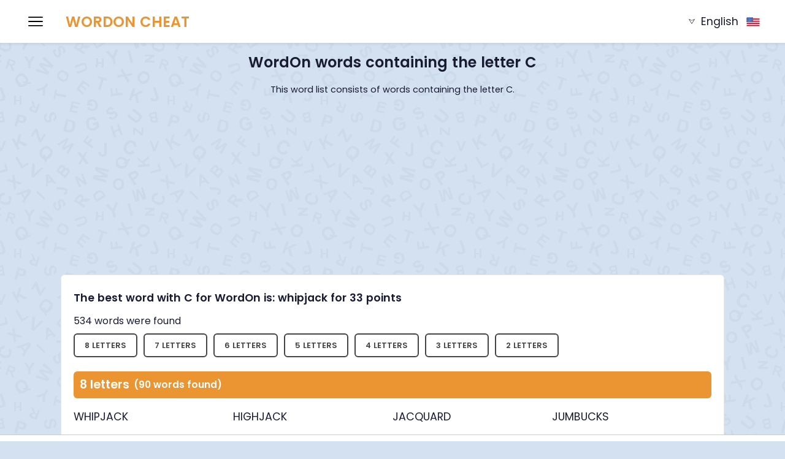

--- FILE ---
content_type: text/html; charset=UTF-8
request_url: https://www.wordoncheat.com/words-with-c
body_size: 9829
content:
<!DOCTYPE html>
<html xmlns="http://www.w3.org/1999/xhtml" xml:lang="en" lang="en" style="background: rgba(36,108,184,0.2);">
<head>
<meta charset="utf-8">
<title>WordOn words with an C :: WordOn Cheat</title>
<meta name="description" content="A comprehensive list of words containing the letter C . This WordOn wordlist helps you find words if you want to use the letter C " />

<meta name="viewport" content="width=device-width, initial-scale=1">
<style>@font-face{font-family:'Poppins';font-style:normal;font-weight:400;src:local(Poppins),url(/media/fonts/poppins/Poppins-Regular.woff2) format("woff2"),url(/media/fonts/poppins/Poppins-Regular.woff) format("woff");font-display:block}@font-face{font-family:'Poppins';font-style:normal;font-weight:600;src:local(Poppins),url(/media/fonts/poppins/Poppins-SemiBold.woff2) format("woff2"),url(/media/fonts/poppins/Poppins-SemiBold.woff) format("woff");font-display:block}</style>
<link rel="stylesheet" type="text/css" href="css/wordon_v2.css">
<script>var r89=r89||{callAds:[],pushAd:function(s,d,l){r89.callAds.push([s,d,l])},pushAds:function(){r89.pushAdsCalled=!0}};</script>
<script async src="https://tags.refinery89.com/wordoncheatcom.js"></script>
<link href="/manifest.json" rel="manifest" crossorigin="anonymous"/>
<link href="/media/icons/120.png" rel="apple-touch-icon" type="image/png" sizes="120x120"/>
<link href="/media/icons/152.png" rel="apple-touch-icon" type="image/png" sizes="152x152"/>
<link href="/media/icons/167.png" rel="apple-touch-icon" type="image/png" sizes="167x167"/>
<link href="/media/icons/180.png" rel="apple-touch-icon" type="image/png" sizes="180x180"/>
<link href="/media/icons/icon.svg" rel="icon" type="image/svg+xml"/>
<link href="/media/icons/32.png" rel="icon" type="image/png" sizes="32x32"/>
<link href="/favicon.ico" rel="shortcut icon" type="image/vnd.microsoft.icon"/>
<meta name="viewport" content="width=device-width, initial-scale=1"/>
<meta property="og:type" content="website"/>
<meta property="og:image" content="https://www.wordoncheat.com/media/icons/120.png"/>
<meta name="application-name" content="Wordfeud Cheat"/><meta name="apple-mobile-web-app-title" content="Wordfeud Cheat"/>
<meta name="theme-color" content="#6c7a89" />
<meta name="msapplication-TileImage" content="https://wordoncheat.com/media/icons/w_icon_144_white.png"/>
<meta name="msapplication-TileColor" content="#6c7a89"/>

<meta property="og:title" content="WordOn words with an C :: WordOn Cheat"/>
<meta property="og:url" content="https://www.wordoncheat.com/words-with-c"/>
<meta property="og:description" content="A comprehensive list of words containing the letter C . This WordOn wordlist helps you find words if you want to use the letter C "/>
<link rel="canonical" href="https://www.wordoncheat.com/words-with-c"/>
</head>

<body class="w60 w60-vert accept-cookies">

<svg class="page-bg" version="1.1" xmlns="http://www.w3.org/2000/svg" xmlns:xlink="http://www.w3.org/1999/xlink">
<defs><filter id="grayscale"><fecolormatrix type="luminanceToAlpha"/></filter><symbol id="icon-home-fill" viewbox="0 0 32 32"><title>home-fill</title><path d="M7.482 5.832h1.625v2.835l-1.625 1.593v-4.428zM31.068 16.682l-14.665-13.931c-0.36-0.337-0.921-0.337-1.277 0.013l-4.209 4.13v-1.968c0-0.505-0.407-0.906-0.905-0.906h-3.435c-0.5 0-0.905 0.401-0.905 0.906v7.108l-4.75 4.661c-0.362 0.35-0.368 0.945-0.014 1.308 0.355 0.35 0.939 0.362 1.3 0l2.172-2.123v12.701c0 0.505 0.413 0.919 0.919 0.919h7.289c0.508 0 0.919-0.414 0.919-0.919v-7.147h4.754v7.147c0 0.505 0.412 0.919 0.919 0.919h7.285c0.508 0 0.919-0.414 0.919-0.919v-12.766h-1.837v11.847h-5.448v-7.147c0-0.518-0.413-0.919-0.919-0.919h-6.593c-0.506 0-0.919 0.401-0.919 0.919v7.147h-5.451v-11.847h-1.776l11.336-11.109 14.023 13.31c0.172 0.168 0.398 0.259 0.633 0.259 0.251 0 0.493-0.104 0.667-0.285 0.348-0.375 0.334-0.958-0.034-1.308z"></path><path d="M6.223 21.724v-5.919l-1.713-0.026 5.614-5.5c3.088-3.025 5.627-5.506 5.642-5.513s2.641 2.468 5.836 5.5l5.809 5.513-1.869 0.026v11.839h-5.417l-0.001-3.655c-0.001-3.432-0.006-3.667-0.088-3.848-0.11-0.242-0.389-0.49-0.593-0.527-0.086-0.016-1.746-0.022-3.688-0.014l-3.531 0.014-0.184 0.147c-0.101 0.081-0.233 0.242-0.292 0.358l-0.108 0.211v7.314h-5.417v-5.919z"></path></symbol><symbol id="icon-add-homescreen" viewbox="0 0 32 32"><title>add-homescreen</title><path d="M16.285 4.077h-6.585c-0.435 0-0.788 0.358-0.788 0.79s0.353 0.79 0.788 0.79h6.585c0.435 0 0.787-0.358 0.787-0.79s-0.352-0.79-0.787-0.79z"></path><path d="M21.012 30.004c-3.277 0-5.941-2.669-5.941-5.94 0-3.28 2.665-5.947 5.941-5.947s5.942 2.667 5.942 5.947c0 3.271-2.665 5.94-5.941 5.94zM12.992 30.42c-3.307 0-4.502-0.604-5.96-1.11-0.996-0.342-1.686-0.693-2.061-0.909v-5.522h8.549c-0.060 0.388-0.102 0.776-0.102 1.185 0 0.499 0.052 0.983 0.145 1.454h-2.218c-0.216 0-0.394 0.358-0.394 0.788 0 0.441 0.177 0.79 0.394 0.79h2.712c0.524 1.193 1.351 2.229 2.38 3.011-0.859 0.187-1.925 0.313-3.444 0.313zM4.972 8.609h16.040v7.862c-3.213 0-5.959 2.003-7.066 4.828h-8.974v-12.69zM4.972 3.124c1.305-0.441 3.764-1.543 8.021-1.543 4.256 0 6.714 1.102 8.019 1.543v3.912h-16.040v-3.912zM22.587 16.634v-14.070c0-0.328-0.199-0.618-0.501-0.738-0.19-0.074-3.494-1.826-9.094-1.826s-8.905 1.752-9.095 1.826c-0.302 0.12-0.501 0.411-0.501 0.738v26.283c0 0.255 0.126 0.492 0.333 0.641 0.146 0.104 2.394 2.511 9.263 2.511 2.456 0 4.317-0.312 5.705-0.708 0.731 0.232 1.507 0.358 2.314 0.358 4.187 0 7.591-3.406 7.591-7.586 0-3.652-2.583-6.7-6.016-7.43z"></path><path d="M24.777 23.341h-3.034v-2.997h-1.462v2.997h-3.034v1.438h3.034v2.995h1.462v-2.995h3.034v-1.438z"></path></symbol><symbol id="icon-email" viewbox="0 0 32 32"><title>email1</title><path d="M28.042 3.789h-23.916c-2.274 0-4.126 1.853-4.126 4.126v15.916c0 2.274 1.853 4.126 4.126 4.126h23.916c2.274 0 4.126-1.853 4.126-4.126v-15.916c0-2.274-1.853-4.126-4.126-4.126zM8.842 15.579l-7.074 6.737v-13.895c1.684 1.684 4.632 4.716 7.074 7.158zM19.2 17.263v0c-0.421 0.337-1.516 1.263-2.863 1.263h-0.084c-1.179 0-2.442-0.674-3.116-1.263-1.937-1.768-9.263-9.263-10.863-10.947 0.421-0.505 1.095-0.842 1.768-0.842h23.916c0.674 0 1.263 0.337 1.768 0.842-2.189 2.526-9.347 9.937-10.526 10.947zM10.105 16.842c0.842 0.842 1.516 1.516 1.937 1.853 0.926 0.842 2.611 1.684 4.295 1.684h0.084c1.853 0 3.368-1.095 4.042-1.768 0.253-0.253 0.926-0.842 1.937-1.853l7.832 8c-0.337 0.842-1.179 1.432-2.189 1.432h-23.916c-0.926 0-1.853-0.589-2.189-1.516l8.168-7.832zM23.579 15.495c2.274-2.358 5.137-5.305 6.821-7.074v13.895l-6.821-6.821z"></path></symbol><symbol id="icon-whatsapp" viewbox="0 0 32 32"><title>whatsapp</title><path d="M32 15.531c0 8.547-6.984 15.531-15.739 15.531-2.71 0-5.316-0.73-7.609-1.98l-8.651 2.919 2.814-8.339c-1.459-2.293-2.293-5.108-2.293-8.026 0.104-8.651 7.088-15.635 15.739-15.635s15.739 6.984 15.739 15.531zM16.261 2.502c-7.296 0-13.134 5.837-13.134 13.029 0 2.814 0.938 5.524 2.502 7.713l-1.668 4.899 5.107-1.564c2.085 1.355 4.586 2.189 7.296 2.189 7.296 0 13.238-5.837 13.238-13.134-0.104-7.296-6.046-13.134-13.342-13.134zM24.182 19.179c-0.104-0.208-0.313-0.208-0.73-0.417s-2.293-1.147-2.606-1.251c-0.313-0.104-0.625-0.208-0.834 0.208s-1.042 1.251-1.251 1.459c-0.208 0.208-0.417 0.313-0.834 0.104s-1.668-0.625-3.127-1.876c-1.147-1.042-1.876-2.293-2.189-2.606-0.208-0.417 0-0.625 0.208-0.73 0.208-0.208 0.417-0.417 0.625-0.625s0.208-0.417 0.417-0.625c0.104-0.208 0.104-0.521 0-0.625-0.104-0.208-0.834-2.085-1.147-2.814s-0.625-0.625-0.834-0.625c-0.208 0-0.521 0-0.73 0s-0.625 0.104-1.042 0.521-1.355 1.355-1.355 3.231c0 1.876 1.355 3.648 1.564 3.961 0.208 0.208 2.71 4.274 6.567 5.733 3.961 1.564 3.961 1.042 4.586 0.938 0.73-0.104 2.293-0.938 2.606-1.772 0.208-1.251 0.208-2.085 0.104-2.189z"></path></symbol><symbol id="icon-search" viewbox="0 0 32 32"><title>search</title><path d="M21.795 20.151c1.73-2.162 2.595-4.757 2.595-7.524 0-6.746-5.449-12.195-12.195-12.195s-12.195 5.449-12.195 12.195c0 6.746 5.449 12.195 12.195 12.195 2.941 0 5.708-1.038 7.957-2.941l9.773 9.687 1.643-1.643-9.773-9.773zM22.054 12.627c0 5.449-4.411 9.859-9.859 9.859s-9.859-4.411-9.859-9.859c0-5.449 4.411-9.859 9.859-9.859s9.859 4.411 9.859 9.859z"></path></symbol><symbol id="icon-menu" viewbox="0 0 32 32"><title>menu</title><path d="M1.208 8.151h29.585c0.664 0 1.208-0.543 1.208-1.208s-0.543-1.208-1.208-1.208h-29.585c-0.664 0-1.208 0.543-1.208 1.208s0.543 1.208 1.208 1.208z"></path><path d="M1.208 17.208h29.585c0.664 0 1.208-0.543 1.208-1.208s-0.543-1.208-1.208-1.208h-29.585c-0.664 0-1.208 0.543-1.208 1.208s0.543 1.208 1.208 1.208z"></path><path d="M1.208 26.264h29.585c0.664 0 1.208-0.543 1.208-1.208s-0.543-1.208-1.208-1.208h-29.585c-0.664 0-1.208 0.543-1.208 1.208s0.543 1.208 1.208 1.208z"></path></symbol><symbol id="icon-arrow" viewbox="0 0 32 32"><title>arrow</title><path stroke-width="0.567" stroke-miterlimit="10" stroke-linecap="butt" stroke-linejoin="miter" d="M31.576 27.28c0 0.24-0.080 0.4-0.24 0.56-0.24 0.32-0.64 0.4-1.040 0.24l-14.32-5.84-14.32 5.84c-0.32 0.16-0.8 0.080-1.040-0.24s-0.24-0.72-0.080-1.040l14.72-22.56c0.16-0.24 0.48-0.4 0.72-0.4s0.56 0.16 0.72 0.4l14.72 22.56c0.080 0.16 0.16 0.32 0.16 0.48zM3.576 25.44l12.080-4.88c0.24-0.080 0.48-0.080 0.64 0l12.080 4.88-12.4-19.040-12.4 19.040z"></path></symbol><symbol id="icon-cross" viewbox="0 0 32 32"><title>cross</title><path d="M19.803 16l11.409-11.409c1.050-1.050 1.050-2.753 0-3.803s-2.753-1.050-3.803 0l-11.409 11.409-11.409-11.409c-1.050-1.050-2.753-1.050-3.803 0s-1.050 2.753 0 3.803l11.409 11.409-11.409 11.409c-1.050 1.050-1.050 2.753 0 3.803s2.753 1.050 3.803 0l11.409-11.409 11.409 11.409c1.050 1.050 2.753 1.050 3.803 0s1.050-2.753 0-3.803l-11.409-11.409z"></path></symbol><symbol id="flag-nl-nl" viewbox="0 0 640 480"><title>Dutch flag</title><rect fill="#21468b" width="640" height="480"/><rect fill="#fff" width="640" height="320"/><rect fill="#ae1c28" width="640" height="160"/></symbol><symbol id="flag-en-gb" viewbox="0 0 512 512"><title>US flag</title><rect y="85.331" style="fill:#F0F0F0;" width="512" height="341.337"/><g><rect y="127.994" style="fill:#D80027;" width="512" height="42.663"/><rect y="213.331" style="fill:#D80027;" width="512" height="42.663"/><rect y="298.657" style="fill:#D80027;" width="512" height="42.663"/><rect y="383.994" style="fill:#D80027;" width="512" height="42.663"/></g><rect y="85.331" style="fill:#2E52B2;" width="256" height="183.797"/><g><polygon style="fill:#F0F0F0;" points="99.822,160.624 95.699,173.308 82.363,173.308 93.154,181.143 89.031,193.82699.822,185.991 110.606,193.826 106.484,181.143 117.275,173.308 103.938,173.308"/><polygon style="fill:#F0F0F0;" points="103.938,219.08 99.822,206.397 95.699,219.08 82.363,219.08 93.154,226.916 89.031,239.59999.822,231.763 110.606,239.599 106.484,226.916 117.275,219.08"/><polygon style="fill:#F0F0F0;" points="47.577,219.08 43.46,206.397 39.337,219.08 26.001,219.08 36.792,226.916 32.669,239.59943.46,231.763 54.245,239.599 50.123,226.916 60.912,219.08"/><polygon style="fill:#F0F0F0;" points="43.46,160.624 39.337,173.308 26.001,173.308 36.792,181.143 32.669,193.826 43.46,185.99154.245,193.826 50.123,181.143 60.912,173.308 47.577,173.308"/><polygon style="fill:#F0F0F0;" points="99.822,114.85 95.699,127.535 82.363,127.535 93.154,135.371 89.031,148.05499.822,140.218 110.606,148.054 106.484,135.371 117.275,127.535 103.938,127.535"/><polygon style="fill:#F0F0F0;" points="43.46,114.85 39.337,127.535 26.001,127.535 36.792,135.371 32.669,148.054 43.46,140.21854.245,148.054 50.123,135.371 60.912,127.535 47.577,127.535"/><polygon style="fill:#F0F0F0;" points="156.183,160.624 152.061,173.308 138.725,173.308 149.515,181.143 145.394,193.826156.183,185.991 166.969,193.826 162.846,181.143 173.637,173.308 160.301,173.308"/><polygon style="fill:#F0F0F0;" points="160.301,219.08 156.183,206.397 152.061,219.08 138.725,219.08 149.515,226.916145.394,239.599 156.183,231.763 166.969,239.599 162.846,226.916 173.637,219.08"/><polygon style="fill:#F0F0F0;" points="216.663,219.08 212.546,206.397 208.423,219.08 195.088,219.08 205.877,226.916201.755,239.599 212.546,231.763 223.331,239.599 219.208,226.916 229.999,219.08"/><polygon style="fill:#F0F0F0;" points="212.546,160.624 208.423,173.308 195.088,173.308 205.877,181.143 201.755,193.826212.546,185.991 223.331,193.826 219.208,181.143 229.999,173.308 216.663,173.308"/><polygon style="fill:#F0F0F0;" points="156.183,114.85 152.061,127.535 138.725,127.535 149.515,135.371 145.394,148.054156.183,140.218 166.969,148.054 162.846,135.371 173.637,127.535 160.301,127.535"/><polygon style="fill:#F0F0F0;" points="212.546,114.85 208.423,127.535 195.088,127.535 205.877,135.371 201.755,148.054212.546,140.218 223.331,148.054 219.208,135.371 229.999,127.535 216.663,127.535"/></g></symbol><symbol id="flag-de-de" viewbox="0 0 640 480"><title>German flag</title><path fill="#ffce00" d="M0 320h640v160H0z"/><path d="M0 0h640v160H0z"/><path fill="#d00" d="M0 160h640v160H0z"/></symbol></defs><rect class="letters" x="0" y="0" width="100%" height="100%" fill="url(#letters)"></rect></svg><header class="w60"><div class="w60 w60-cs"><div class="w60 w-40 logo-cntr w60-left-items"><a class="icon-cntr icon-left icon-device-s menu"><svg class="icon icon-menu"><title>Menu</title><use href="#icon-menu" xlink:href="#icon-menu"></use></svg><p>Menu</p></a><a class="icon-cntr icon-device-m icon-device-l menu-desktop"><svg class="icon icon-menu"><title>Menu</title><use href="#icon-menu" xlink:href="#icon-menu"></use></svg></a><div class="logo"><a href="/" title="Homepage" class="">WordOn Cheat</a></div><a href="#" class="icon-cntr a2hs"><svg class="icon icon-add-homescreen"><title>Add to home screen</title><use href="#icon-add-homescreen" xlink:href="#icon-add-homescreen"></use></svg><p>App</p></a></div><div class="w60 w-20 language-cntr w60-right-items"><a href="#" class="current-language"><svg class="icon icon-arrow"><title>Other language</title><use href="#icon-arrow" xlink:href="#icon-arrow"></use></svg><span class="language-title">English</span><svg class="icon icon-flag"><use href="#flag-en-gb" xlink:href="#flag-en-gb"></use></svg></a></div></div></header>
<nav id="mainmenu" class="w60"><div class="w60 w60-cs menu-container"><div id="menu-control" class="w60 w60-justify-items"><a class="icon-cntr back"><svg class="icon icon-arrow"><title>Back</title><use href="#icon-arrow" xlink:href="#icon-arrow"></use></svg><p>Back</p></a><span class="title">Menu</span><a class="icon-cntr close"><svg class="icon icon-cross"><title>Close menu</title><use href="#icon-cross" xlink:href="#icon-cross"></use></svg></a></div><ul class="nav menu w60 mod-list"><li class="item-131 default current active level-1"><a href="/">WordOn Cheat</a></li><li class="item-772 level-1"><a href="/wordon-generator">WordOn generator</a></li><li class="item-398 deeper parent level-1"><a href="/words-with">Words with<span class="letter">..xyz..</span><svg class="icon icon-arrow"><use href="#icon-arrow" xlink:href="#icon-arrow"></use></svg></a><ul class="nav-child containing"><li class="item-401 divider deeper parent level-2"><span class="separator">Popular letters</span><ul class="nav-child"><li class="item-491 level-3 letter-container"><a href="/words-with-z" class="letter">Z</a></li><li class="item-494 level-3 letter-container"><a href="/words-with-j" class="letter">J</a></li><li class="item-497 level-3 letter-container"><a href="/words-with-x" class="letter">X</a></li></ul></li><li class="item-404 divider deeper parent level-2"><span class="separator">Words with the letter</span><ul class="nav-child"><li class="item-413 level-3 letter-container"><a href="/words-with-a" class="letter">A</a></li><li class="item-416 level-3 letter-container"><a href="/words-with-b" class="letter">B</a></li><li class="item-419 level-3 letter-container"><a href="/words-with-c" class="letter">C</a></li><li class="item-422 level-3 letter-container"><a href="/words-with-d" class="letter">D</a></li><li class="item-425 level-3 letter-container"><a href="/words-with-e" class="letter">E</a></li><li class="item-428 level-3 letter-container"><a href="/words-with-f" class="letter">F</a></li><li class="item-431 level-3 letter-container"><a href="/words-with-g" class="letter">G</a></li><li class="item-434 level-3 letter-container"><a href="/words-with-h" class="letter">H</a></li><li class="item-437 level-3 letter-container"><a href="/words-with-i" class="letter">I</a></li><li class="item-440 level-3 letter-container"><a href="/words-with-j" class="letter">J</a></li><li class="item-443 level-3 letter-container"><a href="/words-with-k" class="letter">K</a></li><li class="item-446 level-3 letter-container"><a href="/words-with-l" class="letter">L</a></li><li class="item-449 level-3 letter-container"><a href="/words-with-m" class="letter">M</a></li><li class="item-452 level-3 letter-container"><a href="/words-with-n" class="letter">N</a></li><li class="item-455 level-3 letter-container"><a href="/words-with-o" class="letter">O</a></li><li class="item-458 level-3 letter-container"><a href="/words-with-p" class="letter">P</a></li><li class="item-461 level-3 letter-container"><a href="/words-with-q" class="letter">Q</a></li><li class="item-464 level-3 letter-container"><a href="/words-with-r" class="letter">R</a></li><li class="item-467 level-3 letter-container"><a href="/words-with-s" class="letter">S</a></li><li class="item-470 level-3 letter-container"><a href="/words-with-t" class="letter">T</a></li><li class="item-473 level-3 letter-container"><a href="/words-with-u" class="letter">U</a></li><li class="item-476 level-3 letter-container"><a href="/words-with-v" class="letter">V</a></li><li class="item-479 level-3 letter-container"><a href="/words-with-w" class="letter">W</a></li><li class="item-482 level-3 letter-container"><a href="/words-with-x" class="letter">X</a></li><li class="item-485 level-3 letter-container"><a href="/words-with-y" class="letter">Y</a></li><li class="item-488 level-3 letter-container"><a href="/words-with-z" class="letter">Z</a></li></ul></li><li class="item-407 divider deeper parent level-2"><span class="separator">Multiple letters</span><ul class="nav-child"><li class="item-500 level-3 letter-container"><a href="/words-with-qu" class="letter">Qu</a></li><li class="item-503 level-3 letter-container"><a href="/words-with-xi" class="letter">Xi</a></li></ul></li></ul></li></ul></div></nav><main class="w60 w60-vert ">
	<section id="content" class="w60 w60-vert w60-cs">
<div class="w60 w60-content page-heading">
	<h1 class="w60">WordOn words containing the letter C</h1>
</div>

<div class="w60 site-description">
	<div class="w60 w60-content">This word list consists of words containing the letter C.</div>
</div>
<div class="labelad">- advertisement -</div>
<div class="leadb"></div>
<div class="w60 w60-content generator-container wordlist">
	 
	<div id="generator-results" class="w60">
<div class="w60 found-words">
<div class="w60 best-word">
<h2>The best word with C for WordOn is: whipjack for 33 points</h2>
	</div>
	
<div class="w60 total-word-count">
534 words were found	</div>
	
	<ul class="w60 word-lengths">
<li><a class="button medium ghost" href="#words-8-letters">8 letters</a></li>
<li><a class="button medium ghost" href="#words-7-letters">7 letters</a></li>
<li><a class="button medium ghost" href="#words-6-letters">6 letters</a></li>
<li><a class="button medium ghost" href="#words-5-letters">5 letters</a></li>
<li><a class="button medium ghost" href="#words-4-letters">4 letters</a></li>
<li><a class="button medium ghost" href="#words-3-letters">3 letters</a></li>
<li><a class="button medium ghost" href="#words-2-letters">2 letters</a></li>
	</ul>
	<div class="w60 words-container">
	<div id="words-8-letters" class="w60 wordlist with-8-letters">
	<div class="w60 wordlist-group">
8 letters<span class="found">(90 words found)</span>
</div>
	<ul class="w60 words word-listings">
	<li class="w60 w-15 word-cntr">
<span class="word">
whipjack</span></li>
<li class="w60 w-15 word-cntr">
<span class="word">
highjack</span></li>
<li class="w60 w-15 word-cntr">
<span class="word">
jacquard</span></li>
<li class="w60 w-15 word-cntr">
<span class="word">
jumbucks</span></li>
<li class="w60 w-15 word-cntr">
<span class="word">
crackjaw</span></li>
<li class="w60 w-15 word-cntr">
<span class="word">
jackfish</span></li>
<li class="w60 w-15 word-cntr">
<span class="word">
chutzpah</span></li>
<li class="w60 w-15 word-cntr">
<span class="word">
flapjack</span></li>
<li class="w60 w-15 word-cntr">
<span class="word">
zambucks</span></li>
<li class="w60 w-15 word-cntr">
<span class="word">
caziques</span></li>
<li class="w60 w-15 word-cntr">
<span class="word">
jimcrack</span></li>
<li class="w60 w-15 word-cntr">
<span class="word">
vizcacha</span></li>
<li class="w60 w-15 word-cntr">
<span class="word">
quincunx</span></li>
<li class="w60 w-15 word-cntr">
<span class="word">
bizcacha</span></li>
<li class="w60 w-15 word-cntr">
<span class="word">
schmalzy</span></li>
<li class="w60 w-15 word-cntr">
<span class="word">
hijacked</span></li>
<li class="w60 w-15 word-cntr">
<span class="word">
quixotic</span></li>
<li class="w60 w-15 word-cntr">
<span class="word">
jockeyed</span></li>
<li class="w60 w-15 word-cntr">
<span class="word">
quackery</span></li>
<li class="w60 w-15 word-cntr">
<span class="word">
gazpacho</span></li>
<li class="w60 w-15 word-cntr more">
<span class="word">
jackdaws</span></li>
<li class="w60 w-15 word-cntr more">
<span class="word">
quacking</span></li>
<li class="w60 w-15 word-cntr more">
<span class="word">
hijacker</span></li>
<li class="w60 w-15 word-cntr more">
<span class="word">
carjacks</span></li>
<li class="w60 w-15 word-cntr more">
<span class="word">
piquancy</span></li>
<li class="w60 w-15 word-cntr more">
<span class="word">
physicky</span></li>
<li class="w60 w-15 word-cntr more">
<span class="word">
jackpots</span></li>
<li class="w60 w-15 word-cntr more">
<span class="word">
slapjack</span></li>
<li class="w60 w-15 word-cntr more">
<span class="word">
chipmuck</span></li>
<li class="w60 w-15 word-cntr more">
<span class="word">
jackboot</span></li>
<li class="w60 w-15 word-cntr more">
<span class="word">
stickjaw</span></li>
<li class="w60 w-15 word-cntr more">
<span class="word">
zucchini</span></li>
<li class="w60 w-15 word-cntr more">
<span class="word">
exorcize</span></li>
<li class="w60 w-15 word-cntr more">
<span class="word">
humpback</span></li>
<li class="w60 w-15 word-cntr more">
<span class="word">
squelchy</span></li>
<li class="w60 w-15 word-cntr more">
<span class="word">
coxcombs</span></li>
<li class="w60 w-15 word-cntr more">
<span class="word">
cobwebby</span></li>
<li class="w60 w-15 word-cntr more">
<span class="word">
backcomb</span></li>
<li class="w60 w-15 word-cntr more">
<span class="word">
acquight</span></li>
<li class="w60 w-15 word-cntr more">
<span class="word">
zooscopy</span></li>
<li class="w60 w-15 word-cntr more">
<span class="word">
abjectly</span></li>
<li class="w60 w-15 word-cntr more">
<span class="word">
matchbox</span></li>
<li class="w60 w-15 word-cntr more">
<span class="word">
zecchino</span></li>
<li class="w60 w-15 word-cntr more">
<span class="word">
dockized</span></li>
<li class="w60 w-15 word-cntr more">
<span class="word">
polyzoic</span></li>
<li class="w60 w-15 word-cntr more">
<span class="word">
hummocky</span></li>
<li class="w60 w-15 word-cntr more">
<span class="word">
zootypic</span></li>
<li class="w60 w-15 word-cntr more">
<span class="word">
upchucks</span></li>
<li class="w60 w-15 word-cntr more">
<span class="word">
zecchini</span></li>
<li class="w60 w-15 word-cntr more">
<span class="word">
zincking</span></li>
<li class="w60 w-15 word-cntr more">
<span class="word">
quackled</span></li>
<li class="w60 w-15 word-cntr more">
<span class="word">
manjacks</span></li>
<li class="w60 w-15 word-cntr more">
<span class="word">
quitched</span></li>
<li class="w60 w-15 word-cntr more">
<span class="word">
quickest</span></li>
<li class="w60 w-15 word-cntr more">
<span class="word">
schmaltz</span></li>
<li class="w60 w-15 word-cntr more">
<span class="word">
dobchick</span></li>
<li class="w60 w-15 word-cntr more">
<span class="word">
quelched</span></li>
<li class="w60 w-15 word-cntr more">
<span class="word">
jacketed</span></li>
<li class="w60 w-15 word-cntr more">
<span class="word">
quenched</span></li>
<li class="w60 w-15 word-cntr more">
<span class="word">
quackles</span></li>
<li class="w60 w-15 word-cntr more">
<span class="word">
hawbucks</span></li>
<li class="w60 w-15 word-cntr more">
<span class="word">
coenzyme</span></li>
<li class="w60 w-15 word-cntr more">
<span class="word">
chapeaux</span></li>
<li class="w60 w-15 word-cntr more">
<span class="word">
quetched</span></li>
<li class="w60 w-15 word-cntr more">
<span class="word">
zimoccas</span></li>
<li class="w60 w-15 word-cntr more">
<span class="word">
keypunch</span></li>
<li class="w60 w-15 word-cntr more">
<span class="word">
cacodoxy</span></li>
<li class="w60 w-15 word-cntr more">
<span class="word">
quickset</span></li>
<li class="w60 w-15 word-cntr more">
<span class="word">
quickies</span></li>
<li class="w60 w-15 word-cntr more">
<span class="word">
dockizes</span></li>
<li class="w60 w-15 word-cntr more">
<span class="word">
dipchick</span></li>
<li class="w60 w-15 word-cntr more">
<span class="word">
dabchick</span></li>
<li class="w60 w-15 word-cntr more">
<span class="word">
zoomancy</span></li>
<li class="w60 w-15 word-cntr more">
<span class="word">
crucifix</span></li>
<li class="w60 w-15 word-cntr more">
<span class="word">
pickaxes</span></li>
<li class="w60 w-15 word-cntr more">
<span class="word">
quickens</span></li>
<li class="w60 w-15 word-cntr more">
<span class="word">
chazanim</span></li>
<li class="w60 w-15 word-cntr more">
<span class="word">
quatched</span></li>
<li class="w60 w-15 word-cntr more">
<span class="word">
adequacy</span></li>
<li class="w60 w-15 word-cntr more">
<span class="word">
jocundly</span></li>
<li class="w60 w-15 word-cntr more">
<span class="word">
schmooze</span></li>
<li class="w60 w-15 word-cntr more">
<span class="word">
chyacked</span></li>
<li class="w60 w-15 word-cntr more">
<span class="word">
abjected</span></li>
<li class="w60 w-15 word-cntr more">
<span class="word">
convexly</span></li>
<li class="w60 w-15 word-cntr more">
<span class="word">
packways</span></li>
<li class="w60 w-15 word-cntr more">
<span class="word">
blowback</span></li>
<li class="w60 w-15 word-cntr more">
<span class="word">
jockette</span></li>
<li class="w60 w-15 word-cntr more">
<span class="word">
capsized</span></li>
<li class="w60 w-15 word-cntr more">
<span class="word">
sphygmic</span></li>
<li class="w60 w-15 word-cntr more">
<span class="word">
chapbook</span></li>
</ul>
<a class="button medium ghost show-more">More 8 letter words (70)</a>
	</div>
<div id="words-7-letters" class="w60 wordlist with-7-letters">
	<div class="w60 wordlist-group">
7 letters<span class="found">(90 words found)</span>
</div>
	<ul class="w60 words word-listings">
	<li class="w60 w-15 word-cntr">
<span class="word">
jumbuck</span></li>
<li class="w60 w-15 word-cntr">
<span class="word">
cazique</span></li>
<li class="w60 w-15 word-cntr">
<span class="word">
zambuck</span></li>
<li class="w60 w-15 word-cntr">
<span class="word">
jackdaw</span></li>
<li class="w60 w-15 word-cntr">
<span class="word">
quickly</span></li>
<li class="w60 w-15 word-cntr">
<span class="word">
cachexy</span></li>
<li class="w60 w-15 word-cntr">
<span class="word">
queachy</span></li>
<li class="w60 w-15 word-cntr">
<span class="word">
jacchus</span></li>
<li class="w60 w-15 word-cntr">
<span class="word">
jockeys</span></li>
<li class="w60 w-15 word-cntr">
<span class="word">
zebecks</span></li>
<li class="w60 w-15 word-cntr">
<span class="word">
hijacks</span></li>
<li class="w60 w-15 word-cntr">
<span class="word">
hypoxic</span></li>
<li class="w60 w-15 word-cntr">
<span class="word">
carjack</span></li>
<li class="w60 w-15 word-cntr">
<span class="word">
queechy</span></li>
<li class="w60 w-15 word-cntr">
<span class="word">
jackpot</span></li>
<li class="w60 w-15 word-cntr">
<span class="word">
quacked</span></li>
<li class="w60 w-15 word-cntr">
<span class="word">
zincify</span></li>
<li class="w60 w-15 word-cntr">
<span class="word">
upchuck</span></li>
<li class="w60 w-15 word-cntr">
<span class="word">
manjack</span></li>
<li class="w60 w-15 word-cntr">
<span class="word">
jackmen</span></li>
<li class="w60 w-15 word-cntr more">
<span class="word">
chintzy</span></li>
<li class="w60 w-15 word-cntr more">
<span class="word">
coxcomb</span></li>
<li class="w60 w-15 word-cntr more">
<span class="word">
jacking</span></li>
<li class="w60 w-15 word-cntr more">
<span class="word">
jackman</span></li>
<li class="w60 w-15 word-cntr more">
<span class="word">
dockize</span></li>
<li class="w60 w-15 word-cntr more">
<span class="word">
buyback</span></li>
<li class="w60 w-15 word-cntr more">
<span class="word">
quicker</span></li>
<li class="w60 w-15 word-cntr more">
<span class="word">
cajuput</span></li>
<li class="w60 w-15 word-cntr more">
<span class="word">
enzymic</span></li>
<li class="w60 w-15 word-cntr more">
<span class="word">
zincked</span></li>
<li class="w60 w-15 word-cntr more">
<span class="word">
zymotic</span></li>
<li class="w60 w-15 word-cntr more">
<span class="word">
hawbuck</span></li>
<li class="w60 w-15 word-cntr more">
<span class="word">
zygotic</span></li>
<li class="w60 w-15 word-cntr more">
<span class="word">
quickie</span></li>
<li class="w60 w-15 word-cntr more">
<span class="word">
schmooz</span></li>
<li class="w60 w-15 word-cntr more">
<span class="word">
quicken</span></li>
<li class="w60 w-15 word-cntr more">
<span class="word">
chymify</span></li>
<li class="w60 w-15 word-cntr more">
<span class="word">
schmelz</span></li>
<li class="w60 w-15 word-cntr more">
<span class="word">
chizing</span></li>
<li class="w60 w-15 word-cntr more">
<span class="word">
schmalz</span></li>
<li class="w60 w-15 word-cntr more">
<span class="word">
zimocca</span></li>
<li class="w60 w-15 word-cntr more">
<span class="word">
quackle</span></li>
<li class="w60 w-15 word-cntr more">
<span class="word">
machzor</span></li>
<li class="w60 w-15 word-cntr more">
<span class="word">
pickaxe</span></li>
<li class="w60 w-15 word-cntr more">
<span class="word">
cashbox</span></li>
<li class="w60 w-15 word-cntr more">
<span class="word">
backpay</span></li>
<li class="w60 w-15 word-cntr more">
<span class="word">
quiches</span></li>
<li class="w60 w-15 word-cntr more">
<span class="word">
jackeen</span></li>
<li class="w60 w-15 word-cntr more">
<span class="word">
squinch</span></li>
<li class="w60 w-15 word-cntr more">
<span class="word">
haycock</span></li>
<li class="w60 w-15 word-cntr more">
<span class="word">
subject</span></li>
<li class="w60 w-15 word-cntr more">
<span class="word">
picquet</span></li>
<li class="w60 w-15 word-cntr more">
<span class="word">
exarchy</span></li>
<li class="w60 w-15 word-cntr more">
<span class="word">
pyrexic</span></li>
<li class="w60 w-15 word-cntr more">
<span class="word">
schmuck</span></li>
<li class="w60 w-15 word-cntr more">
<span class="word">
cockshy</span></li>
<li class="w60 w-15 word-cntr more">
<span class="word">
packway</span></li>
<li class="w60 w-15 word-cntr more">
<span class="word">
cheques</span></li>
<li class="w60 w-15 word-cntr more">
<span class="word">
panchax</span></li>
<li class="w60 w-15 word-cntr more">
<span class="word">
squitch</span></li>
<li class="w60 w-15 word-cntr more">
<span class="word">
cajeput</span></li>
<li class="w60 w-15 word-cntr more">
<span class="word">
bibcock</span></li>
<li class="w60 w-15 word-cntr more">
<span class="word">
jacobus</span></li>
<li class="w60 w-15 word-cntr more">
<span class="word">
conjury</span></li>
<li class="w60 w-15 word-cntr more">
<span class="word">
squacco</span></li>
<li class="w60 w-15 word-cntr more">
<span class="word">
bawcock</span></li>
<li class="w60 w-15 word-cntr more">
<span class="word">
pickoff</span></li>
<li class="w60 w-15 word-cntr more">
<span class="word">
cumquat</span></li>
<li class="w60 w-15 word-cntr more">
<span class="word">
quaichs</span></li>
<li class="w60 w-15 word-cntr more">
<span class="word">
jackals</span></li>
<li class="w60 w-15 word-cntr more">
<span class="word">
cliquey</span></li>
<li class="w60 w-15 word-cntr more">
<span class="word">
jackets</span></li>
<li class="w60 w-15 word-cntr more">
<span class="word">
chyacks</span></li>
<li class="w60 w-15 word-cntr more">
<span class="word">
jacksie</span></li>
<li class="w60 w-15 word-cntr more">
<span class="word">
chalutz</span></li>
<li class="w60 w-15 word-cntr more">
<span class="word">
jannock</span></li>
<li class="w60 w-15 word-cntr more">
<span class="word">
flyback</span></li>
<li class="w60 w-15 word-cntr more">
<span class="word">
chequer</span></li>
<li class="w60 w-15 word-cntr more">
<span class="word">
cacique</span></li>
<li class="w60 w-15 word-cntr more">
<span class="word">
jackass</span></li>
<li class="w60 w-15 word-cntr more">
<span class="word">
chuppah</span></li>
<li class="w60 w-15 word-cntr more">
<span class="word">
churchy</span></li>
<li class="w60 w-15 word-cntr more">
<span class="word">
squelch</span></li>
<li class="w60 w-15 word-cntr more">
<span class="word">
hexarch</span></li>
<li class="w60 w-15 word-cntr more">
<span class="word">
hiccupy</span></li>
<li class="w60 w-15 word-cntr more">
<span class="word">
charqui</span></li>
<li class="w60 w-15 word-cntr more">
<span class="word">
lacquey</span></li>
<li class="w60 w-15 word-cntr more">
<span class="word">
epizoic</span></li>
<li class="w60 w-15 word-cntr more">
<span class="word">
hummock</span></li>
<li class="w60 w-15 word-cntr more">
<span class="word">
psychic</span></li>
</ul>
<a class="button medium ghost show-more">More 7 letter words (70)</a>
	</div>
<div id="words-6-letters" class="w60 wordlist with-6-letters">
	<div class="w60 wordlist-group">
6 letters<span class="found">(90 words found)</span>
</div>
	<ul class="w60 words word-listings">
	<li class="w60 w-15 word-cntr">
<span class="word">
jockey</span></li>
<li class="w60 w-15 word-cntr">
<span class="word">
jacksy</span></li>
<li class="w60 w-15 word-cntr">
<span class="word">
zincky</span></li>
<li class="w60 w-15 word-cntr">
<span class="word">
coccyx</span></li>
<li class="w60 w-15 word-cntr">
<span class="word">
pajock</span></li>
<li class="w60 w-15 word-cntr">
<span class="word">
zebeck</span></li>
<li class="w60 w-15 word-cntr">
<span class="word">
hijack</span></li>
<li class="w60 w-15 word-cntr">
<span class="word">
quacks</span></li>
<li class="w60 w-15 word-cntr">
<span class="word">
jacked</span></li>
<li class="w60 w-15 word-cntr">
<span class="word">
quicks</span></li>
<li class="w60 w-15 word-cntr">
<span class="word">
cowpox</span></li>
<li class="w60 w-15 word-cntr">
<span class="word">
quetch</span></li>
<li class="w60 w-15 word-cntr">
<span class="word">
chubby</span></li>
<li class="w60 w-15 word-cntr">
<span class="word">
quaich</span></li>
<li class="w60 w-15 word-cntr">
<span class="word">
zincks</span></li>
<li class="w60 w-15 word-cntr">
<span class="word">
quelch</span></li>
<li class="w60 w-15 word-cntr">
<span class="word">
whacky</span></li>
<li class="w60 w-15 word-cntr">
<span class="word">
checky</span></li>
<li class="w60 w-15 word-cntr">
<span class="word">
zydeco</span></li>
<li class="w60 w-15 word-cntr">
<span class="word">
queach</span></li>
<li class="w60 w-15 word-cntr more">
<span class="word">
quatch</span></li>
<li class="w60 w-15 word-cntr more">
<span class="word">
cliquy</span></li>
<li class="w60 w-15 word-cntr more">
<span class="word">
jacket</span></li>
<li class="w60 w-15 word-cntr more">
<span class="word">
quiche</span></li>
<li class="w60 w-15 word-cntr more">
<span class="word">
jackal</span></li>
<li class="w60 w-15 word-cntr more">
<span class="word">
jockos</span></li>
<li class="w60 w-15 word-cntr more">
<span class="word">
chyack</span></li>
<li class="w60 w-15 word-cntr more">
<span class="word">
quench</span></li>
<li class="w60 w-15 word-cntr more">
<span class="word">
chized</span></li>
<li class="w60 w-15 word-cntr more">
<span class="word">
quitch</span></li>
<li class="w60 w-15 word-cntr more">
<span class="word">
chuffy</span></li>
<li class="w60 w-15 word-cntr more">
<span class="word">
cheque</span></li>
<li class="w60 w-15 word-cntr more">
<span class="word">
chazan</span></li>
<li class="w60 w-15 word-cntr more">
<span class="word">
zebecs</span></li>
<li class="w60 w-15 word-cntr more">
<span class="word">
zoccos</span></li>
<li class="w60 w-15 word-cntr more">
<span class="word">
chizes</span></li>
<li class="w60 w-15 word-cntr more">
<span class="word">
object</span></li>
<li class="w60 w-15 word-cntr more">
<span class="word">
chivvy</span></li>
<li class="w60 w-15 word-cntr more">
<span class="word">
choccy</span></li>
<li class="w60 w-15 word-cntr more">
<span class="word">
chaffy</span></li>
<li class="w60 w-15 word-cntr more">
<span class="word">
choppy</span></li>
<li class="w60 w-15 word-cntr more">
<span class="word">
coryza</span></li>
<li class="w60 w-15 word-cntr more">
<span class="word">
chappy</span></li>
<li class="w60 w-15 word-cntr more">
<span class="word">
chintz</span></li>
<li class="w60 w-15 word-cntr more">
<span class="word">
abject</span></li>
<li class="w60 w-15 word-cntr more">
<span class="word">
chippy</span></li>
<li class="w60 w-15 word-cntr more">
<span class="word">
schizo</span></li>
<li class="w60 w-15 word-cntr more">
<span class="word">
clucky</span></li>
<li class="w60 w-15 word-cntr more">
<span class="word">
pickup</span></li>
<li class="w60 w-15 word-cntr more">
<span class="word">
jocund</span></li>
<li class="w60 w-15 word-cntr more">
<span class="word">
plucky</span></li>
<li class="w60 w-15 word-cntr more">
<span class="word">
commix</span></li>
<li class="w60 w-15 word-cntr more">
<span class="word">
chucks</span></li>
<li class="w60 w-15 word-cntr more">
<span class="word">
juncus</span></li>
<li class="w60 w-15 word-cntr more">
<span class="word">
chunky</span></li>
<li class="w60 w-15 word-cntr more">
<span class="word">
chummy</span></li>
<li class="w60 w-15 word-cntr more">
<span class="word">
juiced</span></li>
<li class="w60 w-15 word-cntr more">
<span class="word">
eczema</span></li>
<li class="w60 w-15 word-cntr more">
<span class="word">
cozing</span></li>
<li class="w60 w-15 word-cntr more">
<span class="word">
whacks</span></li>
<li class="w60 w-15 word-cntr more">
<span class="word">
coquet</span></li>
<li class="w60 w-15 word-cntr more">
<span class="word">
zodiac</span></li>
<li class="w60 w-15 word-cntr more">
<span class="word">
bricky</span></li>
<li class="w60 w-15 word-cntr more">
<span class="word">
mocuck</span></li>
<li class="w60 w-15 word-cntr more">
<span class="word">
deject</span></li>
<li class="w60 w-15 word-cntr more">
<span class="word">
church</span></li>
<li class="w60 w-15 word-cntr more">
<span class="word">
chuffs</span></li>
<li class="w60 w-15 word-cntr more">
<span class="word">
rypeck</span></li>
<li class="w60 w-15 word-cntr more">
<span class="word">
kaccha</span></li>
<li class="w60 w-15 word-cntr more">
<span class="word">
jaunce</span></li>
<li class="w60 w-15 word-cntr more">
<span class="word">
acquit</span></li>
<li class="w60 w-15 word-cntr more">
<span class="word">
hubcap</span></li>
<li class="w60 w-15 word-cntr more">
<span class="word">
pachak</span></li>
<li class="w60 w-15 word-cntr more">
<span class="word">
juices</span></li>
<li class="w60 w-15 word-cntr more">
<span class="word">
chokey</span></li>
<li class="w60 w-15 word-cntr more">
<span class="word">
tchick</span></li>
<li class="w60 w-15 word-cntr more">
<span class="word">
claque</span></li>
<li class="w60 w-15 word-cntr more">
<span class="word">
thicky</span></li>
<li class="w60 w-15 word-cntr more">
<span class="word">
thwack</span></li>
<li class="w60 w-15 word-cntr more">
<span class="word">
caique</span></li>
<li class="w60 w-15 word-cntr more">
<span class="word">
carfax</span></li>
<li class="w60 w-15 word-cntr more">
<span class="word">
hackly</span></li>
<li class="w60 w-15 word-cntr more">
<span class="word">
crazed</span></li>
<li class="w60 w-15 word-cntr more">
<span class="word">
jounce</span></li>
<li class="w60 w-15 word-cntr more">
<span class="word">
juncos</span></li>
<li class="w60 w-15 word-cntr more">
<span class="word">
exarch</span></li>
<li class="w60 w-15 word-cntr more">
<span class="word">
kwacha</span></li>
<li class="w60 w-15 word-cntr more">
<span class="word">
chocks</span></li>
<li class="w60 w-15 word-cntr more">
<span class="word">
zinced</span></li>
<li class="w60 w-15 word-cntr more">
<span class="word">
juicer</span></li>
</ul>
<a class="button medium ghost show-more">More 6 letter words (70)</a>
	</div>
<div id="words-5-letters" class="w60 wordlist with-5-letters">
	<div class="w60 wordlist-group">
5 letters<span class="found">(90 words found)</span>
</div>
	<ul class="w60 words word-listings">
	<li class="w60 w-15 word-cntr">
<span class="word">
quack</span></li>
<li class="w60 w-15 word-cntr">
<span class="word">
quick</span></li>
<li class="w60 w-15 word-cntr">
<span class="word">
zymic</span></li>
<li class="w60 w-15 word-cntr">
<span class="word">
jocko</span></li>
<li class="w60 w-15 word-cntr">
<span class="word">
jocks</span></li>
<li class="w60 w-15 word-cntr">
<span class="word">
juicy</span></li>
<li class="w60 w-15 word-cntr">
<span class="word">
jacks</span></li>
<li class="w60 w-15 word-cntr">
<span class="word">
zincy</span></li>
<li class="w60 w-15 word-cntr">
<span class="word">
zilch</span></li>
<li class="w60 w-15 word-cntr">
<span class="word">
capiz</span></li>
<li class="w60 w-15 word-cntr">
<span class="word">
crazy</span></li>
<li class="w60 w-15 word-cntr">
<span class="word">
zebec</span></li>
<li class="w60 w-15 word-cntr">
<span class="word">
zocco</span></li>
<li class="w60 w-15 word-cntr">
<span class="word">
chuck</span></li>
<li class="w60 w-15 word-cntr">
<span class="word">
yucky</span></li>
<li class="w60 w-15 word-cntr">
<span class="word">
choux</span></li>
<li class="w60 w-15 word-cntr">
<span class="word">
check</span></li>
<li class="w60 w-15 word-cntr">
<span class="word">
cozed</span></li>
<li class="w60 w-15 word-cntr">
<span class="word">
xylic</span></li>
<li class="w60 w-15 word-cntr">
<span class="word">
pocky</span></li>
<li class="w60 w-15 word-cntr more">
<span class="word">
whack</span></li>
<li class="w60 w-15 word-cntr more">
<span class="word">
chick</span></li>
<li class="w60 w-15 word-cntr more">
<span class="word">
chock</span></li>
<li class="w60 w-15 word-cntr more">
<span class="word">
mucky</span></li>
<li class="w60 w-15 word-cntr more">
<span class="word">
wicky</span></li>
<li class="w60 w-15 word-cntr more">
<span class="word">
juice</span></li>
<li class="w60 w-15 word-cntr more">
<span class="word">
wacky</span></li>
<li class="w60 w-15 word-cntr more">
<span class="word">
cajun</span></li>
<li class="w60 w-15 word-cntr more">
<span class="word">
cylix</span></li>
<li class="w60 w-15 word-cntr more">
<span class="word">
cubby</span></li>
<li class="w60 w-15 word-cntr more">
<span class="word">
picky</span></li>
<li class="w60 w-15 word-cntr more">
<span class="word">
gucky</span></li>
<li class="w60 w-15 word-cntr more">
<span class="word">
xebec</span></li>
<li class="w60 w-15 word-cntr more">
<span class="word">
cocky</span></li>
<li class="w60 w-15 word-cntr more">
<span class="word">
chuff</span></li>
<li class="w60 w-15 word-cntr more">
<span class="word">
choky</span></li>
<li class="w60 w-15 word-cntr more">
<span class="word">
junco</span></li>
<li class="w60 w-15 word-cntr more">
<span class="word">
calyx</span></li>
<li class="w60 w-15 word-cntr more">
<span class="word">
civvy</span></li>
<li class="w60 w-15 word-cntr more">
<span class="word">
which</span></li>
<li class="w60 w-15 word-cntr more">
<span class="word">
chich</span></li>
<li class="w60 w-15 word-cntr more">
<span class="word">
cloze</span></li>
<li class="w60 w-15 word-cntr more">
<span class="word">
biccy</span></li>
<li class="w60 w-15 word-cntr more">
<span class="word">
cimex</span></li>
<li class="w60 w-15 word-cntr more">
<span class="word">
chaff</span></li>
<li class="w60 w-15 word-cntr more">
<span class="word">
czars</span></li>
<li class="w60 w-15 word-cntr more">
<span class="word">
chewy</span></li>
<li class="w60 w-15 word-cntr more">
<span class="word">
azoic</span></li>
<li class="w60 w-15 word-cntr more">
<span class="word">
psych</span></li>
<li class="w60 w-15 word-cntr more">
<span class="word">
cozes</span></li>
<li class="w60 w-15 word-cntr more">
<span class="word">
cabby</span></li>
<li class="w60 w-15 word-cntr more">
<span class="word">
cobby</span></li>
<li class="w60 w-15 word-cntr more">
<span class="word">
micky</span></li>
<li class="w60 w-15 word-cntr more">
<span class="word">
colza</span></li>
<li class="w60 w-15 word-cntr more">
<span class="word">
chevy</span></li>
<li class="w60 w-15 word-cntr more">
<span class="word">
chivy</span></li>
<li class="w60 w-15 word-cntr more">
<span class="word">
baccy</span></li>
<li class="w60 w-15 word-cntr more">
<span class="word">
zinco</span></li>
<li class="w60 w-15 word-cntr more">
<span class="word">
piccy</span></li>
<li class="w60 w-15 word-cntr more">
<span class="word">
croze</span></li>
<li class="w60 w-15 word-cntr more">
<span class="word">
zincs</span></li>
<li class="w60 w-15 word-cntr more">
<span class="word">
craze</span></li>
<li class="w60 w-15 word-cntr more">
<span class="word">
coppy</span></li>
<li class="w60 w-15 word-cntr more">
<span class="word">
eject</span></li>
<li class="w60 w-15 word-cntr more">
<span class="word">
ducky</span></li>
<li class="w60 w-15 word-cntr more">
<span class="word">
cozen</span></li>
<li class="w60 w-15 word-cntr more">
<span class="word">
chump</span></li>
<li class="w60 w-15 word-cntr more">
<span class="word">
campy</span></li>
<li class="w60 w-15 word-cntr more">
<span class="word">
bucks</span></li>
<li class="w60 w-15 word-cntr more">
<span class="word">
codex</span></li>
<li class="w60 w-15 word-cntr more">
<span class="word">
kutch</span></li>
<li class="w60 w-15 word-cntr more">
<span class="word">
coxed</span></li>
<li class="w60 w-15 word-cntr more">
<span class="word">
hucks</span></li>
<li class="w60 w-15 word-cntr more">
<span class="word">
buchu</span></li>
<li class="w60 w-15 word-cntr more">
<span class="word">
chyme</span></li>
<li class="w60 w-15 word-cntr more">
<span class="word">
fucks</span></li>
<li class="w60 w-15 word-cntr more">
<span class="word">
comfy</span></li>
<li class="w60 w-15 word-cntr more">
<span class="word">
pluck</span></li>
<li class="w60 w-15 word-cntr more">
<span class="word">
bucko</span></li>
<li class="w60 w-15 word-cntr more">
<span class="word">
duchy</span></li>
<li class="w60 w-15 word-cntr more">
<span class="word">
pucks</span></li>
<li class="w60 w-15 word-cntr more">
<span class="word">
cluck</span></li>
<li class="w60 w-15 word-cntr more">
<span class="word">
chunk</span></li>
<li class="w60 w-15 word-cntr more">
<span class="word">
yucks</span></li>
<li class="w60 w-15 word-cntr more">
<span class="word">
cruck</span></li>
<li class="w60 w-15 word-cntr more">
<span class="word">
chimp</span></li>
<li class="w60 w-15 word-cntr more">
<span class="word">
champ</span></li>
<li class="w60 w-15 word-cntr more">
<span class="word">
lucky</span></li>
<li class="w60 w-15 word-cntr more">
<span class="word">
pucka</span></li>
<li class="w60 w-15 word-cntr more">
<span class="word">
chimb</span></li>
</ul>
<a class="button medium ghost show-more">More 5 letter words (70)</a>
	</div>
<div id="words-4-letters" class="w60 wordlist with-4-letters">
	<div class="w60 wordlist-group">
4 letters<span class="found">(90 words found)</span>
</div>
	<ul class="w60 words word-listings">
	<li class="w60 w-15 word-cntr">
<span class="word">
jack</span></li>
<li class="w60 w-15 word-cntr">
<span class="word">
jock</span></li>
<li class="w60 w-15 word-cntr">
<span class="word">
chez</span></li>
<li class="w60 w-15 word-cntr">
<span class="word">
cozy</span></li>
<li class="w60 w-15 word-cntr">
<span class="word">
chiz</span></li>
<li class="w60 w-15 word-cntr">
<span class="word">
coxy</span></li>
<li class="w60 w-15 word-cntr">
<span class="word">
zoic</span></li>
<li class="w60 w-15 word-cntr">
<span class="word">
coze</span></li>
<li class="w60 w-15 word-cntr">
<span class="word">
zinc</span></li>
<li class="w60 w-15 word-cntr">
<span class="word">
wych</span></li>
<li class="w60 w-15 word-cntr">
<span class="word">
czar</span></li>
<li class="w60 w-15 word-cntr">
<span class="word">
buck</span></li>
<li class="w60 w-15 word-cntr">
<span class="word">
fuck</span></li>
<li class="w60 w-15 word-cntr">
<span class="word">
crux</span></li>
<li class="w60 w-15 word-cntr">
<span class="word">
huck</span></li>
<li class="w60 w-15 word-cntr">
<span class="word">
puck</span></li>
<li class="w60 w-15 word-cntr">
<span class="word">
yuck</span></li>
<li class="w60 w-15 word-cntr">
<span class="word">
wick</span></li>
<li class="w60 w-15 word-cntr">
<span class="word">
yock</span></li>
<li class="w60 w-15 word-cntr">
<span class="word">
chub</span></li>
<li class="w60 w-15 word-cntr more">
<span class="word">
coax</span></li>
<li class="w60 w-15 word-cntr more">
<span class="word">
cock</span></li>
<li class="w60 w-15 word-cntr more">
<span class="word">
hock</span></li>
<li class="w60 w-15 word-cntr more">
<span class="word">
beck</span></li>
<li class="w60 w-15 word-cntr more">
<span class="word">
pock</span></li>
<li class="w60 w-15 word-cntr more">
<span class="word">
bock</span></li>
<li class="w60 w-15 word-cntr more">
<span class="word">
icky</span></li>
<li class="w60 w-15 word-cntr more">
<span class="word">
yack</span></li>
<li class="w60 w-15 word-cntr more">
<span class="word">
caky</span></li>
<li class="w60 w-15 word-cntr more">
<span class="word">
calx</span></li>
<li class="w60 w-15 word-cntr more">
<span class="word">
coky</span></li>
<li class="w60 w-15 word-cntr more">
<span class="word">
pack</span></li>
<li class="w60 w-15 word-cntr more">
<span class="word">
cawk</span></li>
<li class="w60 w-15 word-cntr more">
<span class="word">
wack</span></li>
<li class="w60 w-15 word-cntr more">
<span class="word">
heck</span></li>
<li class="w60 w-15 word-cntr more">
<span class="word">
hack</span></li>
<li class="w60 w-15 word-cntr more">
<span class="word">
feck</span></li>
<li class="w60 w-15 word-cntr more">
<span class="word">
muck</span></li>
<li class="w60 w-15 word-cntr more">
<span class="word">
guck</span></li>
<li class="w60 w-15 word-cntr more">
<span class="word">
coxa</span></li>
<li class="w60 w-15 word-cntr more">
<span class="word">
exec</span></li>
<li class="w60 w-15 word-cntr more">
<span class="word">
cuff</span></li>
<li class="w60 w-15 word-cntr more">
<span class="word">
hick</span></li>
<li class="w60 w-15 word-cntr more">
<span class="word">
pick</span></li>
<li class="w60 w-15 word-cntr more">
<span class="word">
peck</span></li>
<li class="w60 w-15 word-cntr more">
<span class="word">
back</span></li>
<li class="w60 w-15 word-cntr more">
<span class="word">
achy</span></li>
<li class="w60 w-15 word-cntr more">
<span class="word">
chip</span></li>
<li class="w60 w-15 word-cntr more">
<span class="word">
chug</span></li>
<li class="w60 w-15 word-cntr more">
<span class="word">
chum</span></li>
<li class="w60 w-15 word-cntr more">
<span class="word">
chow</span></li>
<li class="w60 w-15 word-cntr more">
<span class="word">
chaw</span></li>
<li class="w60 w-15 word-cntr more">
<span class="word">
bach</span></li>
<li class="w60 w-15 word-cntr more">
<span class="word">
mick</span></li>
<li class="w60 w-15 word-cntr more">
<span class="word">
chay</span></li>
<li class="w60 w-15 word-cntr more">
<span class="word">
mack</span></li>
<li class="w60 w-15 word-cntr more">
<span class="word">
cobb</span></li>
<li class="w60 w-15 word-cntr more">
<span class="word">
cowp</span></li>
<li class="w60 w-15 word-cntr more">
<span class="word">
chop</span></li>
<li class="w60 w-15 word-cntr more">
<span class="word">
duck</span></li>
<li class="w60 w-15 word-cntr more">
<span class="word">
chef</span></li>
<li class="w60 w-15 word-cntr more">
<span class="word">
copy</span></li>
<li class="w60 w-15 word-cntr more">
<span class="word">
caff</span></li>
<li class="w60 w-15 word-cntr more">
<span class="word">
yech</span></li>
<li class="w60 w-15 word-cntr more">
<span class="word">
hech</span></li>
<li class="w60 w-15 word-cntr more">
<span class="word">
coff</span></li>
<li class="w60 w-15 word-cntr more">
<span class="word">
mock</span></li>
<li class="w60 w-15 word-cntr more">
<span class="word">
pacy</span></li>
<li class="w60 w-15 word-cntr more">
<span class="word">
chic</span></li>
<li class="w60 w-15 word-cntr more">
<span class="word">
cavy</span></li>
<li class="w60 w-15 word-cntr more">
<span class="word">
wich</span></li>
<li class="w60 w-15 word-cntr more">
<span class="word">
chiv</span></li>
<li class="w60 w-15 word-cntr more">
<span class="word">
choc</span></li>
<li class="w60 w-15 word-cntr more">
<span class="word">
geck</span></li>
<li class="w60 w-15 word-cntr more">
<span class="word">
pech</span></li>
<li class="w60 w-15 word-cntr more">
<span class="word">
chap</span></li>
<li class="w60 w-15 word-cntr more">
<span class="word">
chew</span></li>
<li class="w60 w-15 word-cntr more">
<span class="word">
much</span></li>
<li class="w60 w-15 word-cntr more">
<span class="word">
cusk</span></li>
<li class="w60 w-15 word-cntr more">
<span class="word">
dock</span></li>
<li class="w60 w-15 word-cntr more">
<span class="word">
cyme</span></li>
<li class="w60 w-15 word-cntr more">
<span class="word">
comp</span></li>
<li class="w60 w-15 word-cntr more">
<span class="word">
camp</span></li>
<li class="w60 w-15 word-cntr more">
<span class="word">
suck</span></li>
<li class="w60 w-15 word-cntr more">
<span class="word">
tuck</span></li>
<li class="w60 w-15 word-cntr more">
<span class="word">
deck</span></li>
<li class="w60 w-15 word-cntr more">
<span class="word">
cagy</span></li>
<li class="w60 w-15 word-cntr more">
<span class="word">
cyma</span></li>
<li class="w60 w-15 word-cntr more">
<span class="word">
cauk</span></li>
<li class="w60 w-15 word-cntr more">
<span class="word">
luck</span></li>
</ul>
<a class="button medium ghost show-more">More 4 letter words (70)</a>
	</div>
<div id="words-3-letters" class="w60 wordlist with-3-letters">
	<div class="w60 wordlist-group">
3 letters<span class="found">(83 words found)</span>
</div>
	<ul class="w60 words word-listings">
	<li class="w60 w-15 word-cntr">
<span class="word">
cuz</span></li>
<li class="w60 w-15 word-cntr">
<span class="word">
coz</span></li>
<li class="w60 w-15 word-cntr">
<span class="word">
cox</span></li>
<li class="w60 w-15 word-cntr">
<span class="word">
cwm</span></li>
<li class="w60 w-15 word-cntr">
<span class="word">
cup</span></li>
<li class="w60 w-15 word-cntr">
<span class="word">
cub</span></li>
<li class="w60 w-15 word-cntr">
<span class="word">
ick</span></li>
<li class="w60 w-15 word-cntr">
<span class="word">
cop</span></li>
<li class="w60 w-15 word-cntr">
<span class="word">
cha</span></li>
<li class="w60 w-15 word-cntr">
<span class="word">
cab</span></li>
<li class="w60 w-15 word-cntr">
<span class="word">
pac</span></li>
<li class="w60 w-15 word-cntr">
<span class="word">
che</span></li>
<li class="w60 w-15 word-cntr">
<span class="word">
cay</span></li>
<li class="w60 w-15 word-cntr">
<span class="word">
ech</span></li>
<li class="w60 w-15 word-cntr">
<span class="word">
pec</span></li>
<li class="w60 w-15 word-cntr">
<span class="word">
vac</span></li>
<li class="w60 w-15 word-cntr">
<span class="word">
cum</span></li>
<li class="w60 w-15 word-cntr">
<span class="word">
cap</span></li>
<li class="w60 w-15 word-cntr">
<span class="word">
hoc</span></li>
<li class="w60 w-15 word-cntr">
<span class="word">
pic</span></li>
<li class="w60 w-15 word-cntr more">
<span class="word">
cly</span></li>
<li class="w60 w-15 word-cntr more">
<span class="word">
ach</span></li>
<li class="w60 w-15 word-cntr more">
<span class="word">
och</span></li>
<li class="w60 w-15 word-cntr more">
<span class="word">
chi</span></li>
<li class="w60 w-15 word-cntr more">
<span class="word">
ich</span></li>
<li class="w60 w-15 word-cntr more">
<span class="word">
cob</span></li>
<li class="w60 w-15 word-cntr more">
<span class="word">
cow</span></li>
<li class="w60 w-15 word-cntr more">
<span class="word">
icy</span></li>
<li class="w60 w-15 word-cntr more">
<span class="word">
cry</span></li>
<li class="w60 w-15 word-cntr more">
<span class="word">
coy</span></li>
<li class="w60 w-15 word-cntr more">
<span class="word">
hic</span></li>
<li class="w60 w-15 word-cntr more">
<span class="word">
bac</span></li>
<li class="w60 w-15 word-cntr more">
<span class="word">
caw</span></li>
<li class="w60 w-15 word-cntr more">
<span class="word">
cep</span></li>
<li class="w60 w-15 word-cntr more">
<span class="word">
cam</span></li>
<li class="w60 w-15 word-cntr more">
<span class="word">
mac</span></li>
<li class="w60 w-15 word-cntr more">
<span class="word">
moc</span></li>
<li class="w60 w-15 word-cntr more">
<span class="word">
cud</span></li>
<li class="w60 w-15 word-cntr more">
<span class="word">
mic</span></li>
<li class="w60 w-15 word-cntr more">
<span class="word">
cig</span></li>
<li class="w60 w-15 word-cntr more">
<span class="word">
cog</span></li>
<li class="w60 w-15 word-cntr more">
<span class="word">
cur</span></li>
<li class="w60 w-15 word-cntr more">
<span class="word">
cue</span></li>
<li class="w60 w-15 word-cntr more">
<span class="word">
cul</span></li>
<li class="w60 w-15 word-cntr more">
<span class="word">
ruc</span></li>
<li class="w60 w-15 word-cntr more">
<span class="word">
cut</span></li>
<li class="w60 w-15 word-cntr more">
<span class="word">
doc</span></li>
<li class="w60 w-15 word-cntr more">
<span class="word">
cru</span></li>
<li class="w60 w-15 word-cntr more">
<span class="word">
cad</span></li>
<li class="w60 w-15 word-cntr more">
<span class="word">
cod</span></li>
<li class="w60 w-15 word-cntr more">
<span class="word">
ecu</span></li>
<li class="w60 w-15 word-cntr more">
<span class="word">
cid</span></li>
<li class="w60 w-15 word-cntr more">
<span class="word">
rec</span></li>
<li class="w60 w-15 word-cntr more">
<span class="word">
sec</span></li>
<li class="w60 w-15 word-cntr more">
<span class="word">
orc</span></li>
<li class="w60 w-15 word-cntr more">
<span class="word">
cor</span></li>
<li class="w60 w-15 word-cntr more">
<span class="word">
tic</span></li>
<li class="w60 w-15 word-cntr more">
<span class="word">
soc</span></li>
<li class="w60 w-15 word-cntr more">
<span class="word">
coo</span></li>
<li class="w60 w-15 word-cntr more">
<span class="word">
cot</span></li>
<li class="w60 w-15 word-cntr more">
<span class="word">
cis</span></li>
<li class="w60 w-15 word-cntr more">
<span class="word">
cat</span></li>
<li class="w60 w-15 word-cntr more">
<span class="word">
col</span></li>
<li class="w60 w-15 word-cntr more">
<span class="word">
cel</span></li>
<li class="w60 w-15 word-cntr more">
<span class="word">
sac</span></li>
<li class="w60 w-15 word-cntr more">
<span class="word">
can</span></li>
<li class="w60 w-15 word-cntr more">
<span class="word">
ice</span></li>
<li class="w60 w-15 word-cntr more">
<span class="word">
cee</span></li>
<li class="w60 w-15 word-cntr more">
<span class="word">
sic</span></li>
<li class="w60 w-15 word-cntr more">
<span class="word">
car</span></li>
<li class="w60 w-15 word-cntr more">
<span class="word">
toc</span></li>
<li class="w60 w-15 word-cntr more">
<span class="word">
act</span></li>
<li class="w60 w-15 word-cntr more">
<span class="word">
lac</span></li>
<li class="w60 w-15 word-cntr more">
<span class="word">
sci</span></li>
<li class="w60 w-15 word-cntr more">
<span class="word">
ace</span></li>
<li class="w60 w-15 word-cntr more">
<span class="word">
arc</span></li>
<li class="w60 w-15 word-cntr more">
<span class="word">
roc</span></li>
<li class="w60 w-15 word-cntr more">
<span class="word">
con</span></li>
<li class="w60 w-15 word-cntr more">
<span class="word">
etc</span></li>
<li class="w60 w-15 word-cntr more">
<span class="word">
oca</span></li>
<li class="w60 w-15 word-cntr more">
<span class="word">
eco</span></li>
<li class="w60 w-15 word-cntr more">
<span class="word">
cit</span></li>
<li class="w60 w-15 word-cntr more">
<span class="word">
cos</span></li>
</ul>
<a class="button medium ghost show-more">More 3 letter words (63)</a>
	</div>
<div id="words-2-letters" class="w60 wordlist with-2-letters">
	<div class="w60 wordlist-group">
2 letters<span class="found">(1 word found)</span>
</div>
	<ul class="w60 words word-listings">
	<li class="w60 w-15 word-cntr">
<span class="word">
ch</span></li>
</ul>
	</div>
	</div>
</div>
</div>
<div class="w60 blocks-container">
	<div class="w60 w-15 block">
	<a href="words-with-ck" class="w60 block-link">
<span class="title-block">
<span class="title">Words with CK</span>
<span class="sub">Words containing the letters C and K</span>
</span>
<span class="image-block">
<span class="letter">Ck</span>
</span>
</a>
</div>
</div>
	</div>

<div class="w60 w60-content totop"><a href="#top" class="button small"><svg class="top"><use href="#icon-arrow" xlink:href="#icon-arrow" /></svg>To top	</a></div>
</section></main>
<section id="bottom" class="w60"><div class="w60 w60-cs"><h4>See also</h4><ul class="w60 menu w60-left-items more-word-helpers"><li class="w60 w-12"><a class="link" href="https://www.wordswithfriends2cheat.com" title="Find the best word to play in Words with Friends" target="_blank" rel="noopener"><svg class="icon icon-arrow"><use href="#icon-arrow" xlink:href="#icon-arrow"></use></svg>Words with Friends Cheat</a></li><li class="w60 w-12"><a class="link" href="https://www.scrabblecheat.us" title="Use the Scrabble Cheat to find the best Scrabble words" target="_blank" rel="noopener"><svg class="icon icon-arrow"><use href="#icon-arrow" xlink:href="#icon-arrow"></use></svg>Scrabble Cheat</a></li><li class="w60 w-12"><a class="link" href="https://www.wordfeud-cheat.net" title="Wordfeud Cheat generates the best and highest Wordfeud words" target="_blank" rel="noopener"><svg class="icon icon-arrow"><use href="#icon-arrow" xlink:href="#icon-arrow"></use></svg>Wordfeud Cheat</a></li><li class="w60 w-12"><a class="link" href="https://www.awordedcheat.com" title="Find the best Aworded words" target="_blank" rel="noopener"><svg class="icon icon-arrow"><use href="#icon-arrow" xlink:href="#icon-arrow"></use></svg>Aworded Cheat</a></li></ul></div></section>
<footer class="w60"><div class="w60 w60-cs omhad"><div class="w60 w60-left-items"><ul class="nav menu w60 mod-list"><li class="item-614"><a href="/contact-us" >Contact</a></li><li class="item-617"><a href="?cmpscreen">Manage consent</a></li><li class="item-620"><a href="/cookie-usage" >Privacy</a></li><li class="item-796">Part of our: <a href="https://www.wordsunscramble.com/" target="_blank" rel="noopener">Word unscrambler</a></li></ul></div></div></footer>
<div id="bottom-dock" class="w60"><div class="w60 icons"><div class="w60 w60-keep w-12"><a href="/" class="w60 w-auto icon-cntr home" title="Go to home page"><svg class="icon icon-home theme-color"><title>Go to home page</title><use href="#icon-home-fill" xlink:href="#icon-home-fill"></use></svg><p>Home</p></a></div><div class="w60 w60-keep w-12"><a href="/wordon-generator" class="w60 w-auto icon-cntr suggestion" title="Word Finder for WordOn"><span class="letter-icon theme-color">ⓦ</span><p>Words</p></a></div><div class="w60 w60-keep w-12"><a href="/contact-us" class="w60 w-auto icon-cntr contact" title="Contact us"><svg class="icon icon-email"><title>Submit a word suggestion</title><use href="#icon-email" xlink:href="#icon-email"></use></svg><p>Contact</p></a></div><div class="w60 w60-keep w-12"><a class="w60 w-auto icon-cntr social-icon whatsapp" href="whatsapp://send?text=https%3A%2F%2Fwww.wordoncheat.com" target="_blank" rel="noopener noreferrer" title="Share this website WhatsApp"><svg class="icon icon-whatsapp"><title>Share this website WhatsApp</title><use href="#icon-whatsapp" xlink:href="#icon-whatsapp"></use></svg><p>Share</p></a></div><div class="w60 w60-keep w-12"><a href="#" class="w60 w-auto icon-cntr track current-language"><svg class="icon icon-arrow"><title>Other language</title><use href="#icon-arrow" xlink:href="#icon-arrow"></use></svg><svg class="icon icon-flag"><use href="#flag-en-gb" xlink:href="#flag-en-gb"></use></svg><p>English</p></a></div></div></div>
<div id="supported-languages" class="w60 w60-cs"><ul class="w60 languages-cntr"><li class="w60 lang"><a class="w60" href="https://www.wordonhilfe.com" target="_blank" rel="noopener"><svg class="icon icon-flag"><use href="#flag-de-de" xlink:href="#flag-de-de"></use></svg>Wordon Hilfe<svg class="icon icon-arrow"><use href="#icon-arrow" xlink:href="#icon-arrow"></use></svg></a></li><li class="w60 lang"><a class="w60" href="https://wordon.help" target="_blank" rel="noopener"><svg class="icon icon-flag"><use href="#flag-nl-nl" xlink:href="#flag-nl-nl"></use></svg>WordOn Helper<svg class="icon icon-arrow"><use href="#icon-arrow" xlink:href="#icon-arrow"></use></svg></a></li></ul></div>
<script src="/media/js/v18_usa_async.js" async crossorigin="anonymous"></script>
<script src="/media/js/v18_usa_defer.js" defer crossorigin="anonymous"></script>
<script>function addxtra(){function e(e){return null!==e.offsetParent}let t=document.querySelector(".words-container > div:nth-child(2)");if(!t)return;let n=document.createElement("div");n.className="tussenad",n.innerHTML="<ins class='r89-ad' data-lazy-load='500' data-adunit='mobile-rectangle-mid-fallback'></ins><ins class='r89-ad' data-adunit='desktop-incontent-fallback'></ins>",t.insertAdjacentElement("afterend",n);let a=document.createElement("div");a.className="tussenlabel",a.textContent="- More after advertisement -",t.insertAdjacentElement("afterend",a),r89.pushAds()}document.addEventListener("DOMContentLoaded",function(){addxtra()});</script>

<script async src="https://www.googletagmanager.com/gtag/js?id=G-LKGHZR4NHT"></script>
<script>
window.dataLayer = window.dataLayer || [];
function gtag(){dataLayer.push(arguments);}
gtag('js', new Date());
gtag('config', 'G-LKGHZR4NHT');
gtag('config', 'G-1TC25JGSCQ');
</script>
<script defer src="https://static.cloudflareinsights.com/beacon.min.js/vcd15cbe7772f49c399c6a5babf22c1241717689176015" integrity="sha512-ZpsOmlRQV6y907TI0dKBHq9Md29nnaEIPlkf84rnaERnq6zvWvPUqr2ft8M1aS28oN72PdrCzSjY4U6VaAw1EQ==" data-cf-beacon='{"version":"2024.11.0","token":"95c3b68b55184ea98fb4425efb8d2e85","r":1,"server_timing":{"name":{"cfCacheStatus":true,"cfEdge":true,"cfExtPri":true,"cfL4":true,"cfOrigin":true,"cfSpeedBrain":true},"location_startswith":null}}' crossorigin="anonymous"></script>
</body>
</html>

--- FILE ---
content_type: text/css
request_url: https://www.wordoncheat.com/css/wordon_v2.css
body_size: 6898
content:
@media (max-width: 1023px),(orientation: portrait) and (width: 768px) and (height: 1024px){body.menu-open{overflow:hidden}}.loading::before{content:'';display:inline-block;border-radius:50%;animation:spin 1500ms infinite cubic-bezier(0.4,0,0.2,1)}.loading:not(.small)::before{border:5px solid #3498db;border-right:5px solid transparent}.loading.small::before{border:3px solid #3498db;border-right:3px solid transparent}.bounce{animation-duration:1s;animation-fill-mode:both}.bounce.up{animation-name:bounceInUp}.bounce.down{animation-name:bounceInDown}@keyframes spin{0%{transform:rotate(0deg)}100%{transform:rotate(359deg)}}header .logo-cntr .logo svg{transition:width .3s ease-out}header .logo-cntr.a2hs{position:relative}header .logo-cntr.a2hs .icon-cntr:last-child{margin-right:55px}header .logo-cntr.a2hs .icon-cntr.a2hs{margin-right:0}.icon-cntr.highlight{animation:highlight 1s ease-out}@media (max-width: 767px){header .logo-cntr{position:relative;z-index:2;background-color:#fff}header .top-cntr{left:0}}@keyframes highlight{0%{background-color:rgba(255,255,255,0)}1%{background-color:rgba(234,76,65,0.8)}100%{background-color:rgba(255,255,255,0)}}nav#mainmenu ul.menu .letter.button:hover{background-color:#bbb}nav#mainmenu ul.menu li.level-1 > a > .letter{margin-left:10px;width:40px;height:40px;line-height:40px;border-radius:6px;border:1px #7c7b81 solid}nav#mainmenu ul.menu li.level-1 > a > .letter:not(.active){font-size:.6rem}nav#mainmenu ul.menu li.level-1 > a > .letter.active{font-size:1.2rem}nav#mainmenu ul.menu li.level-1 > a > svg{transform:rotate(180deg)}nav#mainmenu ul.menu ul.containing li.level-2,nav#mainmenu ul.menu ul.starting li.level-2,nav#mainmenu ul.menu ul.ending li.level-2{width:100%}nav#mainmenu ul.menu ul.containing li.level-2 > ul.nav-child,nav#mainmenu ul.menu ul.starting li.level-2 > ul.nav-child,nav#mainmenu ul.menu ul.ending li.level-2 > ul.nav-child{display:inline-block}nav#mainmenu ul.menu li.level-3.letter-container{border:none;float:left;margin:0 5px 5px 0}nav#mainmenu ul.menu li.level-3.letter-container.active .letter,nav#mainmenu ul.menu li.level-3.letter-container.current .letter{background-color:#bbb}nav#mainmenu ul.menu li.level-3.letter-container .letter{text-transform:none}@media (min-width: 1024px) and (max-width: 1599px),(orientation: landscape) and (width: 768px) and (height: 1024px),(min-width: 1600px){nav#mainmenu{border-top:1px #e7e7e7 solid;border-bottom:1px #e7e7e7 solid;background-color:#fff;box-shadow:0 3px 3px 0 rgba(124,123,129,0.1);z-index:9;transition:transform .3s ease-out}nav#mainmenu .menu-container{height:100%}nav#mainmenu .menu-container ul.menu{position:relative;height:100%}nav#mainmenu .menu-container ul.menu > li{list-style-type:none;height:100%}nav#mainmenu .menu-container ul.menu > li:not(:first-child){margin-left:10px}nav#mainmenu .menu-container ul.menu > li:not(:first-child) svg.icon-arrow{display:none}nav#mainmenu .menu-container ul.menu > li > a{display:-ms-flexbox;display:flex;align-items:center;position:relative;height:100%}nav#mainmenu .menu-container ul.menu > li > a::after{content:'';display:block;position:absolute;top:96%;top:calc(100% - 5px);left:0;width:0;background:transparent;transition:width .5s ease,background-color .5s ease;height:5px}nav#mainmenu .menu-container ul.menu > li > a:hover::after{width:100%}nav#mainmenu .menu-container ul.menu > li > a svg.icon-arrow{margin-left:8px}nav#mainmenu .menu-container ul.menu > li.active > a::after,nav#mainmenu .menu-container ul.menu > li.sel > a::after{width:100%}nav#mainmenu .menu-container ul.menu > li.parent > a:hover::after{width:100%}nav#mainmenu .menu-container ul.menu > li.parent.active > a::after,nav#mainmenu .menu-container ul.menu > li.parent.sel > a::after{width:100%}nav#mainmenu .menu-container ul.menu > li.parent > a,nav#mainmenu .menu-container ul.menu > li > a.arrow{align-items:center}nav#mainmenu .menu-container ul.menu > li.parent > a:before,nav#mainmenu .menu-container ul.menu > li > a.arrow:before{order:10;transform:rotate(180deg);margin-left:8px;margin-right:0}nav#mainmenu .menu-container ul.menu > li ul.nav-child{list-style-type:none;padding:0}nav#mainmenu .menu-container ul.menu > li ul.nav-child .separator{color:#eb9532;display:block;line-height:4em;font-weight:600;font-size:1em}nav#mainmenu .menu-container ul.menu > li > ul.nav-child > li{background:rgba(58,83,155,0.04);padding:15px 50px 50px;flex-grow:1;flex-basis:0}nav#mainmenu .menu-container ul.menu > li > ul.nav-child > li:first-child{background:#fff;max-width:33.3333%}nav#mainmenu .menu-container ul.menu > li > ul.nav-child > li ul li:last-child{border-bottom:none}nav#mainmenu .menu-container ul.menu > li > ul.nav-child > li ul li a{display:inline-block}nav#mainmenu .menu-container ul.menu > li > ul.nav-child > li ul li a:not(.letter){line-height:25px}nav#mainmenu .menu-container ul.menu > li > ul.nav-child{display:none;padding:0;position:absolute;top:69px;left:0;width:100%;z-index:12;background-color:#fff;box-shadow:0 2px 4px rgba(0,0,0,0.2)}nav#mainmenu .menu-container ul.menu > li.sel > ul.nav-child{display:block;display:-ms-flexbox;display:flex;flex-wrap:nowrap}}@media (min-width: 1024px) and (max-width: 1280px),(orientation: landscape) and (width: 768px) and (height: 1024px){nav#mainmenu .menu-container ul.menu > li.parent > a::before{margin-left:4px;margin-top:-2px}}@media (max-width: 1023px),(orientation: portrait) and (width: 768px) and (height: 1024px){nav#mainmenu{z-index:99;transition:background-color .2s linear;top:0;bottom:0;bottom:-100px;height:100%}nav#mainmenu .menu-container{position:fixed;left:0;margin-top:55px;z-index:13;height:101%;padding-bottom:55px;width:85vw;background-color:#fff;box-shadow:2px 2px 4px rgba(0,0,0,0.2);transition:transform .2s ease-out;flex-flow:column nowrap;justify-content:flex-start;overflow-y:auto;overflow-x:hidden}nav#mainmenu .menu-container div#menu-control{flex:0 0 40px;height:40px;align-items:center}nav#mainmenu .menu-container div#menu-control a.icon-cntr{flex:0 1 25%;font-size:.9em}nav#mainmenu .menu-container div#menu-control a.icon-cntr.back{padding-left:1em;text-transform:none;flex-direction:row}nav#mainmenu .menu-container div#menu-control a.icon-cntr svg.icon{align-self:center;stroke:#fff;fill:#fff;width:12px;height:12px;margin-bottom:0}nav#mainmenu .menu-container div#menu-control a.icon-cntr svg.icon.icon-arrow{transform:rotate(-90deg)}nav#mainmenu .menu-container div#menu-control a.icon-cntr svg.icon.icon-cross{width:16px;height:16px;align-self:flex-end;margin-right:7px}nav#mainmenu .menu-container div#menu-control a.icon-cntr p{margin:0;padding:0 5px;color:#fff;font-size:.9em}nav#mainmenu .menu-container div#menu-control .title{font-size:1.1em;flex:1 0 auto;justify-content:center;color:#fff;text-transform:none}nav#mainmenu .menu-container:not(.sub-menu) div#menu-control a.icon-cntr.back{visibility:hidden}nav#mainmenu .menu-container ul{list-style-type:none;padding:0;margin:0}nav#mainmenu .menu-container ul li a:not(.letter){display:-ms-flexbox;display:flex;padding:1rem}nav#mainmenu .menu-container span.separator{padding:2rem 1rem;display:block;font-weight:600}nav#mainmenu .menu-container > ul.nav.menu{width:100%;height:100%}nav#mainmenu .menu-container > ul.nav.menu.w60{flex-flow:column nowrap;justify-content:flex-start}nav#mainmenu .menu-container > ul.nav.menu > li{width:100%}nav#mainmenu .menu-container > ul.nav.menu > li.sel > ul.nav-child{display:block}nav#mainmenu .menu-container > ul.nav.menu > li > a{align-items:center;width:100%;border-bottom:1px solid #f0f3f8}nav#mainmenu .menu-container > ul.nav.menu > li > a .letter{display:none}nav#mainmenu .menu-container > ul.nav.menu > li > a svg{transform:rotate(90deg);margin-left:auto}nav#mainmenu .menu-container > ul.nav.menu > li.parent > a:before,nav#mainmenu .menu-container > ul.nav.menu > li > a:before{order:10;transform:rotate(90deg)}nav#mainmenu .menu-container > ul.nav.menu > li > ul.nav-child{display:none;top:0;position:absolute;width:100%;left:100%;padding-bottom:55px;min-height:102%}nav#mainmenu .menu-container > ul.nav.menu > li > ul.nav-child > li:first-child{background-color:#fff}nav#mainmenu .menu-container > ul.nav.menu ul.containing li.level-2 > ul.nav-child,nav#mainmenu .menu-container > ul.nav.menu ul.starting li.level-2 > ul.nav-child,nav#mainmenu .menu-container > ul.nav.menu ul.ending li.level-2 > ul.nav-child{margin:0 1rem}nav#mainmenu.open{left:0;z-index:10000;background-color:rgba(124,123,129,0.8)!important}nav#mainmenu.open .menu-container{transform:translateX(0)}nav#mainmenu.open .menu-container > ul.nav.menu{transition:transform .2s ease-out;transform:translateX(0)}nav#mainmenu.open .menu-container.sub-menu > ul.nav.menu{transform:translateX(-100%)}}@media (min-width: 768px) and (max-width: 1023px) and (min-height: 1025px),(min-width: 768px) and (max-width: 1023px) and (max-height: 1023px),(orientation: portrait) and (width: 768px) and (height: 1024px){nav#mainmenu .menu-container{margin-top:85px}nav#mainmenu .menu-container div#menu-control{flex:0 0 70px;height:70px}nav#mainmenu .menu-container div#menu-control a.icon-cntr{font-size:1.1em}nav#mainmenu .menu-container div#menu-control a.icon-cntr.back{padding-left:1.5em}nav#mainmenu .menu-container div#menu-control a.icon-cntr.close{padding-right:1.5em}nav#mainmenu .menu-container div#menu-control a.icon-cntr svg.icon{width:16px;height:16px}nav#mainmenu .menu-container div#menu-control a.icon-cntr svg.icon.icon-cross{width:20px;height:20px}nav#mainmenu .menu-container div#menu-control .title{font-size:1.5em}nav#mainmenu .menu-container ul li a:not(.letter){font-size:1.3em;padding:1.5rem}nav#mainmenu .menu-container > ul.nav.menu > li.parent > a::before{width:16px;height:16px}nav#mainmenu .menu-container > ul.nav.menu > li > ul.nav-child{padding-bottom:85px}}section#bottom{background-color:#23253c;overflow:hidden}section#bottom a:not(.button){line-height:2rem;color:#fff}section#bottom a:not(.button):hover,section#bottom a:not(.button):focus{color:#bbb}.page-heading h1{font-weight:600}.w60,body,html{margin:0;padding:0}svg.page-bg{width:100%;height:100%;z-index:-1}svg.page-bg .letters{fill-opacity:.03}.page-bg{background:url(/media/bg.svg);opacity:.03}.icon-cntr sup,.letter sup{line-height:15px;top:3px;right:3px;position:absolute}footer,footer a:focus,footer a:hover{color:#7c7b81}#supported-languages ul.languages-cntr li,footer ul.menu li{list-style-type:none}.button,.letter,header .logo-cntr .logo a,main .generator-container #generator-results .found-words .wordlist .word-cntr .word,main .generator-container .form-container .search-tools .search-field .input:not(.empty){text-transform:uppercase}.blocks-container .block .button-link,.button.auto,.icon-cntr .letter-icon,.icon-cntr p,.icon-cntr sup,.leadb,.letter,main #content .page-heading{text-align:center}main .generator-container .form-container.w60-content{padding-top:0}.search-field{position:relative;float:left;width:100%;margin-bottom:3px}.search-field .input,main .generator-container .form-container .search-tools .search-field select{position:relative;appearance:none;outline:0;padding:15px;height:65px;width:100%;border:1px solid;border-radius:0 6px 6px 0}.search-field .input{background-color:#fff;border-radius:6px;border:1px solid #191b32}.search-field .input:not(.empty){line-height:1.5em;letter-spacing:4px}.search-field select{text-transform:none;background-color:transparent}.search-field details summary{padding-left:2px;padding-bottom:2px}.search-field:not(.active) .input::-webkit-search-cancel-button{display:none}.search-field.loading::before{position:absolute;right:10px;top:15px;height:25px;width:25px;z-index:1}.search-field.fixed{margin-top:10px;margin-left:2px}.search-field.fixed #fixed-letters .letter{cursor:pointer;margin-right:3px;margin-bottom:3px}.extended-link{display:inline-block;margin-left:10px;color:#191b32;font-size:.9em;line-height:32px}.extended-link b{font-weight:400;font-size:1.3em}.search-tools:not(.extended) .button-container{float:left}.search-tools:not(.extended) .button-container .button{height:65px;margin:0}.search-field.containing{width:60%}.search-field.containing .input{border-top-right-radius:0;border-bottom-right-radius:0;border-right:none}.search-field.position{position:relative;width:40%;background-color:#fff}.search-field.position select{border:none;height:53px}.search-field.position svg{position:absolute;top:27.5px;right:16px;width:12px;height:12px;fill:#191b32;transform:rotate(180deg)}main .generator-container #generator-results{border-radius:6px;border:1px solid #e7e7e7;background-color:#fff;padding:10px 20px 20px}.found-words .best-word h2{font-size:1.1em;font-weight:600}.found-words .word-lengths li{list-style-type:none;margin-right:10px}.found-words .wordlist{margin-top:40px}.dwntopp,header .language-cntr:not(.open) ul.supported-languages,main .generator-container #generator-results .found-words #remove-popup:not(.sel),main .generator-container #generator-results .found-words .wordlist .word-cntr.loading .remove,main .generator-container #generator-results .found-words .wordlist .word-cntr.sel .points,main .generator-container #generator-results .found-words .wordlist.all a.show-more,main .generator-container #generator-results .found-words .wordlist:not(.all) .word-cntr.more{display:none}.spnbst{color:#7cc102}.found-words .wordlist .wordlist-group{font-size:1.2em;font-weight:600;margin-bottom:10px;color:#fff;padding:10px;border-radius:6px;background:#eb9532}.word{font-size:1.1em}.found-words .wordlist:first-of-type{margin-top:15px}.found-words .wordlist .wordlist-group .found{font-size:.8em;padding-left:.5em}.found-words .wordlist .word-cntr{line-height:2.5em}.image.loading,main .generator-container #generator-results .found-words .wordlist .word-cntr.sel,nav#mainmenu .menu-container ul.menu{position:relative}nav#mainmenu .menu-container ul.menu{justify-content:space-between}.found-words .wordlist .word-cntr.sel:not(.strike) .remove{width:18px}.blocks-container .block .button-link .image-block,.blocks-container .block .button-link .title-block,.w60 h1,.w60 h2,.w60 h3,.w60 h4,.w60 h5,.w60 h6,.w60 p,.w60 ul,.w60.w-60,.w60:not([class*=" w-"]),body,html,main .generator-container #generator-results .found-words .wordlist .word-cntr.strike .word::after{width:100%}.found-words .wordlist .word-cntr .remove{display:inline;width:0;overflow:hidden;cursor:pointer;transition:width .1s linear}.found-words .wordlist .word-cntr .remove svg{width:10px;height:10px;stroke:#ea4c41;fill:#ea4c41}.found-words .wordlist .word-cntr .word{display:inline-block;position:relative}.form-validate label.invalid,main .generator-container #generator-results .found-words .wordlist .word-cntr .word b{color:#ea4c41}.found-words .wordlist .word-cntr .word i{font-style:normal;text-decoration:underline overline}.found-words .wordlist .word-cntr .word::after{position:absolute;content:'';top:50%;left:0;height:0;width:0;border-bottom:1px solid #191b32;transition:width .3s linear}.found-words .wordlist .word-cntr .points{font-size:.8em;letter-spacing:.5px;margin-left:auto}.found-words .wordlist .word-cntr.w-20 .points{margin-right:35px}.found-words .wordlist .word-cntr.w-30 .points{margin-right:75px}.w60.w60-ce,.w60.w60-content{width:90%;margin-left:5%}.found-words .wordlist .word-cntr.loading::before{margin:10px 4px 0 0;width:14px;height:14px;border-width:2px}.found-words #remove-popup{position:absolute;margin-right:25px;background-color:#ea4c41;color:#fff;border-radius:10px;padding:7px;font-size:.9em}.found-words #remove-popup.top .sqr{position:absolute;width:10px;height:10px;background-color:#ea4c41;bottom:-4px;left:12px;transform:rotate(45deg)}main .generator-container:not(.wordlist) #generator-results .found-words .word-lengths li{min-width:15%}main .generator-container.w60-content{padding-top:10px}main .image{margin:0 auto}main.has-results .form-container{margin-bottom:10px}main #generator-results .found-words.no-points .wordlist .word-cntr.w60.w-15{width:50%}main #generator-results .found-words #remove-popup{margin-top:-25px}@media (max-width:500px){.found-words .word-lengths li{width:50%;margin:0}.found-words .word-lengths li a{width:90%;text-align:center}.found-words .wordlist .word-cntr .points{font-size:.8em}}@media (min-width:768px) and (max-width:1023px) and (min-height:1025px),(min-width:768px) and (max-width:1023px) and (max-height:1023px),(orientation:portrait) and (width:768px) and (height:1024px){main .generator-container .form-container .search-tools.extended .search-field.position{background-color:#f0f3f8}main #content{-ms-flex-direction:row;flex-flow:row wrap}main #content h1{font-size:1.5em}main #content .generator-container,main #content .page-content{align-content:flex-start}main #content .generator-container.w60,main #content .page-content.w60{width:100%;margin-right:5%}main.has-results #generator-results .found-words:not(.no-points) .word-cntr.w60.w-15,main.has-results #generator-results .found-words:not(.no-points) .word-cntr.w60.w-20{width:50%}}@media (min-width:1024px) and (max-width:1366px){main .generator-container:not(.wordlist) #generator-results .found-words:not(.no-points) .word-cntr.w60.w-15,main .generator-container:not(.wordlist) #generator-results .found-words:not(.no-points) .word-cntr.w60.w-20{width:50%}}@media (min-width:1280px){main .generator-container.wordlist #generator-results .found-words .wordlist .word-cntr.w-20 .points,main .generator-container.wordlist #generator-results .found-words .wordlist .word-cntr.w-30 .points{margin-right:120px}}*,::after,::before{box-sizing:border-box}.w60,.w60.w60-justify-items>*,.w60.w60-left-items>*,.w60.w60-right-items>*{display:-ms-flexbox;display:inline-flex}body,html{position:relative;font-family:Poppins,Sans-Serif;font-weight:400}.w60:not(.w60-vert):not(.w60-nowrap){-ms-flex-direction:row;flex-flow:row wrap}.w60.w60-vert{-ms-flex-direction:column;flex-flow:column nowrap}.w60.w60-nowrap{-ms-flex-direction:row;flex-flow:row nowrap}.w60.w60-bc,.w60.w60-left-items{justify-content:flex-start}.w60.w60-content{padding-top:20px}.w60.w60-content>h1:first-child,.w60.w60-content>h2:first-child,.w60.w60-content>h3:first-child,.w60.w60-content>h4:first-child,.w60.w60-content>h5:first-child,.w60.w60-content>h6:first-child{margin-top:0}.w60.w60-justify-items{justify-content:space-between}.w60.w60-right-items{justify-content:flex-end}.w60.w-auto{width:auto}.w60.w-5{width:8.3%;width:calc(100% / 12)}.w60.w-6{width:10%}.w60.w-10{width:16.6%;width:calc(100% / 6)}.w60.w-12{width:20%}.w60.w-15{width:25%}.w60.w-20{width:33.3%;width:calc(100% / 3)}.w60.w-20 .w60-content{width:85%;margin-left:7.5%}.w60.w-30{width:50%}.w60.w-30 .w60-content{width:80%;margin-left:10%;padding-top:30px}.w60.w-40{width:67.6%;width:calc(100% / 1.5)}.w60.w-45{width:75%}.w60.w-48{width:80%}.w60.w-50{width:83%;width:calc(100% / 1.2)}@media (max-width:1023px),(orientation:portrait) and (width:768px) and (height:1024px){.search-tools:not(.extended) .search-field{width:80%}.search-tools:not(.extended) .search-field.letters .input{border-top-right-radius:0;border-bottom-right-radius:0;border-right:none}.search-tools:not(.extended) .button-container{width:20%}.search-tools:not(.extended) .button-container .button{display:inline-block;border:1px solid #191b32;border-left:none;border-top-left-radius:0;border-bottom-left-radius:0;font-size:0;width:100%;padding:0}.search-tools:not(.extended) .button-container .button svg{width:20px;display:inline;height:20px;float:none;margin-right:0}.search-tools.extended .search-field.containing{width:95%;width:calc(100% - 55px)}.search-tools.extended .search-field.position{width:5%;width:calc(55px - 0px);background-color:#f0f3f8}.search-tools.extended .search-field.position select{font-size:0}.search-tools.extended .search-field.position select option{font-size:1rem}.search-tools.extended .search-field.position svg{top:25px;right:20px;width:16px;height:16px}.search-tools.extended .button-container button{font-size:1em;line-height:1.6em}.search-tools.extended .button-container button svg{margin-top:5px}main.has-results #generator-results{margin-top:20px}.w60.w60-cs:not(.w60-keep){width:100%}#supported-languages{transform:translateY(250px)}#supported-languages ul.languages-cntr{box-shadow:0 -3px 3px 0 rgba(124,123,129,.1)}}@media (min-width:1024px) and (max-width:1599px),(orientation:landscape) and (width:768px) and (height:1024px){.w60.w60-cs:not(.w60-keep){width:94vw;margin-left:3vw}}@media (min-width:1600px) and (max-width:1919px){.w60.w60-cs:not(.w60-keep){width:90vw;margin-left:5vw}}@media (min-width:1920px){.w60.w60-cs:not(.w60-keep){width:80vw;margin-left:10vw}}@media (min-width:1024px) and (max-width:1599px),(orientation:landscape) and (width:768px) and (height:1024px),(min-width:1600px){.w60.w60-bc{width:100%;margin-left:0}.w60.w60-bc>.w60[class*=w-]>.w60.w60-ce{width:95%;margin-left:2.5%}.w60.w60-bc>.w60:nth-child(3n+1).w-20>.w60.w60-ce,.w60.w60-bc>.w60:nth-child(4n+1).w-15>.w60.w60-ce,.w60.w60-bc>.w60:nth-child(5n+1).w-12>.w60.w60-ce,.w60.w60-bc>.w60:nth-child(6n+1).w-10>.w60.w60-ce,.w60.w60-bc>.w60:nth-child(odd).w-15.ws-45>.w60.w60-ce,.w60.w60-bc>.w60:nth-child(odd).w-20.ws-40>.w60.w60-ce,.w60.w60-bc>.w60:nth-child(odd).w-30>.w60.w60-ce,.w60.w60-bc>.w60:nth-child(odd).w-40>.w60.w60-ce,.w60.w60-bc>.w60:nth-child(odd).w-45>.w60.w60-ce{margin-left:0;width:95%}.w60.w60-bc>.w60:nth-child(2n+2).w-15.ws-45>.w60.w60-ce,.w60.w60-bc>.w60:nth-child(2n+2).w-20.ws-40>.w60.w60-ce,.w60.w60-bc>.w60:nth-child(2n+2).w-30>.w60.w60-ce,.w60.w60-bc>.w60:nth-child(3n+3).w-20>.w60.w60-ce,.w60.w60-bc>.w60:nth-child(4n+4).w-15>.w60.w60-ce,.w60.w60-bc>.w60:nth-child(5n+5).w-12>.w60.w60-ce,.w60.w60-bc>.w60:nth-child(6n+6).w-10>.w60.w60-ce{margin-left:auto;width:95%}.w60.w60-bc>.w60:nth-child(2n+2).w-40>.w60.w60-ce,.w60.w60-bc>.w60:nth-child(2n+2).w-45>.w60.w60-ce{width:97.5%}.w60.w60-bc>.w60:nth-child(3n+2).w-20>.w60.w60-ce{margin-left:auto;margin-right:auto;width:95%}.w60.w60-bc>.w60:nth-child(4n+2).w-15>.w60.w60-ce{margin-left:1.66%;margin-left:calc(5% / 3);width:95%}.w60.w60-bc>.w60:nth-child(4n+3).w-15>.w60.w60-ce{margin-left:3.33%;margin-left:calc((5% / 3) * 2);width:95%}.w60.w60-bc>.w60:nth-child(5n+2).w-12>.w60.w60-ce{margin-left:1.25%;width:95%}.w60.w60-bc>.w60:nth-child(5n+3).w-12>.w60.w60-ce{margin-left:2.5%;width:95%}.w60.w60-bc>.w60:nth-child(5n+4).w-12>.w60.w60-ce{margin-left:3.75%;width:95%}.w60.w60-bc>.w60:nth-child(6n+2).w-10>.w60.w60-ce{margin-left:1%;width:95%}.w60.w60-bc>.w60:nth-child(6n+3).w-10>.w60.w60-ce{margin-left:2%;width:95%}.w60.w60-bc>.w60:nth-child(6n+4).w-10>.w60.w60-ce{margin-left:3%;width:95%}.w60.w60-bc>.w60:nth-child(6n+5).w-10>.w60.w60-ce{margin-left:4%;width:95%}.w60.w-15 .w60-content{width:80%;margin-left:10%;padding-top:30px}}@media (max-width:320px),(min-width:321px) and (max-width:414px){.w60.w-10:not(.w60-keep),.w60.w-12:not(.w60-keep),.w60.w-15:not(.w60-keep),.w60.w-20:not(.w60-keep),.w60.w-30:not(.w60-keep),.w60.w-40:not(.w60-keep),.w60.w-45:not(.w60-keep),.w60.w-48:not(.w60-keep),.w60.w-50:not(.w60-keep){width:100%}.w60.w60-bc:not(.w60-ce){width:100%;margin-left:0}}@media (min-width:415px) and (max-width:600px),(min-width:601px) and (max-width:767px){.w60.w-12:not(.w60-keep),.w60.w-15:not(.w60-keep),.w60.w-45:not(.w60-keep){width:50%}.w60.w-12.w60-stretch:not(.w60-keep){width:100%}}@media (min-width:415px) and (max-width:600px){.w60.w-10:not(.w60-keep),.w60.w-15:not(.w60-keep),.w60.w-20:not(.w60-keep){width:100%}.w60.w-20.w60-stretch:not(.w60-keep),.w60.w-20.ws-10:not(.w60-keep),.w60.w-40:not(.w60-keep),.w60.w-48:not(.w60-keep),.w60.w-50:not(.w60-keep),.w60.ws-30:not(.w60-keep),.w60.ws-40:not(.w60-keep),.w60.ws-48:not(.w60-keep),.w60.ws-50:not(.w60-keep){width:100%}}@media (min-width:601px) and (max-width:767px){.w60.w-10.ws-50:not(.w60-keep){width:33%;width:calc(100% / 3)}.w60.w-50:not(.w60-keep){width:67%;width:calc(100% / 1.5)}}@media (min-width:601px) and (max-width:767px),(min-width:768px) and (max-width:1023px) and (min-height:1025px),(min-width:768px) and (max-width:1023px) and (max-height:1023px),(orientation:portrait) and (width:768px) and (height:1024px){.w60.w-12:not(.w60-keep):not(.ws-48),.w60.w-15:not(.w60-keep):not(.ws-45),.w60.w-20:not(.w60-keep):not(.ws-40){width:50%}.w60.w-12.w60-stretch:not(.w60-keep){width:100%}.w60.w-12.ws-48:not(.w60-keep){width:40%}.w60.w-48:not(.w60-keep){width:60%}.w60 .w-40 .w60-ce{width:95%;margin-left:2.5%}.w60.w-12 .w60-content,.w60.w-15 .w60-content,.w60.w-20 .w60-content{width:80%;margin-left:10%;padding-top:30px}}@media (min-width:601px) and (max-width:767px),(min-width:768px) and (max-width:1023px) and (min-height:1025px),(min-width:768px) and (max-width:1023px) and (max-height:1023px),(orientation:portrait) and (width:768px) and (height:1024px),(min-width:1024px) and (max-width:1280px),(orientation:landscape) and (width:768px) and (height:1024px){.w60.w-10:not(.w60-keep){width:33%;width:calc(100% / 3)}.w60.w-50:not(.w60-keep),.w60.ws-10:not(.w60-keep){width:66%;width:calc(100% / 1.5)}.w60.ws-40:not(.w60-keep):not(.w-20):not(:first-child){width:100%}}@media (min-width:1024px) and (max-width:1280px),(orientation:landscape) and (width:768px) and (height:1024px){.w60.w60-bc>.w60:nth-child(3n+1).w-10>.w60.w60-ce:not(.stretch),.w60.w60-bc>.w60:nth-child(odd).w-20.ws-40>.w60.w60-ce,.w60.w60-bc>.w60:nth-child(odd).w-30>.w60.w60-ce,.w60.w60-bc>.w60:nth-child(odd).w-40>.w60.w60-ce{margin-left:0;width:95%}.w60.w60-bc>.w60:nth-child(2n+2).w-20.ws-40>.w60.w60-ce,.w60.w60-bc>.w60:nth-child(2n+2).w-30>.w60.w60-ce,.w60.w60-bc>.w60:nth-child(2n+2).w-40>.w60.w60-ce,.w60.w60-bc>.w60:nth-child(3n+3).w-10>.w60.w60-ce:not(.stretch){margin-left:auto;width:95%}.w60.w60-bc>.w60:nth-child(3n+2).w-10>.w60.w60-ce:not(.stretch){margin-left:auto;margin-right:auto;width:95%}}.button{background:0 0;transition:color .3s ease-in-out,background-color .3s ease-in-out;font-weight:600;display:inline-block;line-height:1.5em;outline:0;border-style:solid;margin-top:.5rem;margin-bottom:.5rem}.button:not(.small){border-width:2px;font-size:.85em;border-radius:6px}.button:not(.small):not(.auto){padding:.9rem 1rem}.button:not(.small).auto{padding:1rem 0}.button:not(.small) svg{width:1rem;height:1rem;margin-right:10px}.button.small{border-width:1px;font-size:.6em;border-radius:15px}.button.medium:not(.auto),.button.small:not(.auto){padding:.5rem 1rem}.button.medium.auto,.button.small.auto{padding:.5rem 0}.button.medium svg,.button.small svg{margin:2px 4px 0 0;width:.55rem;height:.55rem}.button.medium{font-size:.8em;border-radius:6px}.button.auto{width:90%;margin-left:auto;margin-right:auto}.image,.letter.free{margin:10px}.button svg{display:block;float:left;transition:fill .3s ease-in-out}.button:not([class*=button-]){color:#444;border-color:#444}.button:not([class*=button-]) svg{fill:#444}.button.button-green{color:#fff;background-color:#2dab5f;border-color:#2dab5f}.button.button-green svg,.button.button-theme:not(.ghost) svg,.no-touch .button.button-green:hover svg,.no-touch .button:not([class*=button-]):hover svg,.theme-bgcolor svg{fill:#fff}.button::-moz-focus-inner{border:0}.no-touch .button:not([class*=button-]):hover{background-color:#444;color:#fff}.no-touch .button.button-green:hover{background-color:rgba(45,171,95,.5);color:#fff}header>.w60.w60-cs,html{height:100%}body{color:#191b32;flex:1;min-height:100%;font-size:1rem}.hide{display:none!important}.invisible{visibility:hidden;opacity:0}.rounded{border-radius:10px}.letter.multiple{font-size:1.4em}.icon-cntr .letter-icon,.icon-cntr svg.icon{margin-bottom:5px;width:16px;height:16px}.letter sup{font-size:.4em}.blocks-container .block{padding:10px}.blocks-container .block .block-link,.blocks-container .block .button-link{border-radius:10px;background-color:#fff;padding:15px;justify-content:space-between;box-shadow:1px 1px 3px 0 #7c7b81;transition:background-color .2s ease-in-out}.blocks-container .block .block-link:hover,.blocks-container .block .button-link:hover{background-color:#f0f3f8}.blocks-container .block .block-link .sub,.blocks-container .block .block-link .title,.blocks-container .block .block-link .title-block,.blocks-container .block .button-link .sub,.blocks-container .block .button-link .title,.blocks-container .block .button-link .title-block{color:#191b32;display:block;margin:0;padding:0}.blocks-container .block .block-link .title-block{max-width:80%}.blocks-container .block .block-link .image-block{max-width:20%;margin:auto 0}nav#mainmenu .menu-container ul.menu ul.nav-child a:hover{background:#dfe0e3}.blocks-container .block .block-link .sub{padding-top:5px;font-size:.9em}.blocks-container .block .button-link .title{font-weight:600;width:100%;line-height:2.5em}.blocks-container .block .button-link .sub{width:100%;font-size:.8em}.image{overflow:hidden}.image.loading::before{display:block;position:absolute;width:70px;height:70px;left:50%;left:calc(50% - 35px);top:50%;top:calc(50% - 35px)}.form-validate input.invalid,.form-validate select.invalid,.form-validate textarea.invalid{border:2px solid #ea4c41;color:#ea4c41}.form-validate input.invalid svg,.form-validate select.invalid svg,.form-validate textarea.invalid svg{fill:#ea4c41}#debug-screen-size{position:fixed;top:0;right:0;z-index:999;background-color:rgba(124,123,129,.5);color:#ea4c41;padding:2px;font-size:.9em}a{text-decoration:none}a:focus{outline:0}.icon-cntr{height:100%;flex-direction:column;align-items:center;justify-content:center;padding:0 5px;min-width:40px;position:relative;font-size:.7em}#bottom li a svg,.icon-cntr sup.empty,header .language-cntr svg.icon.icon-arrow{width:10px;height:10px}.icon-cntr .letter-icon{color:#191b32;font-size:1.3em;line-height:16px}.letter.fixed,nav#mainmenu ul.menu>li>ul.nav-child li.level-3.active .letter,nav#mainmenu ul.menu>li>ul.nav-child li.level-3.current .letter{background:#dce0e8}.icon-cntr p{margin:0;padding:0;color:#333}#bottom,.theme-bgcolor a,footer a{color:#fff}.icon-cntr sup{background-color:#ea4c41;width:15px;height:15px;font-size:.6rem;border-radius:50%;color:#fff;font-weight:bolder}#bottom-dock,.leadfoot,header,svg.page-bg{position:fixed}#bottom-dock,#supported-languages ul.languages-cntr,.letter,header,main .content-block,nav#mainmenu ul.menu>li>ul.nav-child{background-color:#fff}details summary{outline:0;margin-bottom:3px;cursor:pointer}#supported-languages{z-index:15;position:fixed;transition:transform .3s ease-out}#supported-languages.open{transform:translateY(0)}#supported-languages ul.languages-cntr li:not(:first-child) a{border-top:1px solid #f0f3f8}#supported-languages ul.languages-cntr li a{padding:20px;font-size:1em;align-items:center;color:#191b32}#supported-languages ul.languages-cntr li a svg.icon.icon-arrow{transform:rotate(45deg);margin-left:auto;width:12px;height:12px}#supported-languages ul.languages-cntr li a svg.icon.icon-flag{width:25px;height:20px;margin-right:15px}#supported-languages ul.languages-cntr li a:active,#supported-languages ul.languages-cntr li a:hover{background-color:rgba(187,187,187,.3)}@media (max-width:767px){.form-container .search-tools .input{font-size:1.1em}.form-container .search-tools .input:not(.empty){font-size:1.3em;letter-spacing:4px}header{height:55px}header .icon-cntr.menu svg.icon{width:20px;height:20px;margin-bottom:1px}}@media (max-width:1023px){#supported-languages{bottom:170px}#supported-languages ul.languages-cntr li a{padding:10px;font-size:.8em;align-items:center;color:#191b32}#supported-languages ul.languages-cntr li a svg.icon.icon-flag{width:20px;height:15px}}@media (max-width:320px){.form-container .search-tools .input:not(.empty){font-size:1.4em;letter-spacing:1px}}header{z-index:10;top:0}header .logo-cntr{height:100%;align-items:center;overflow:hidden}header .logo-cntr .logo{height:100%;align-items:center}header .logo-cntr .logo a{line-height:1.5em;font-weight:600;font-size:1.5rem;line-height:inherit;padding:5px}header .logo-cntr .icon-cntr.icon-left{border-right:1px solid #e7e7e7}header .logo-cntr .icon-cntr.icon-right{border-left:1px solid #e7e7e7}header .logo-cntr .icon-cntr.menu-desktop svg{margin:0}header .logo-cntr .icon-cntr.a2hs{position:absolute;margin-right:-61px;right:0;border-left:1px solid #e7e7e7}header .language-cntr{position:relative;align-items:center}header .language-cntr svg.icon.icon-flag{width:28px;height:21px}header .language-cntr:not(.open) a.current-language svg.icon.icon-arrow{transform:rotate(180deg)}header .language-cntr a.current-language{align-items:center;color:#191b32;font-size:1.1em}header .language-cntr a.current-language svg.icon.icon-arrow{margin-right:10px}header .language-cntr a.current-language svg.icon.icon-flag{margin-left:10px}@media (max-width:1023px),(orientation:portrait) and (width:768px) and (height:1024px){body.w60{padding-top:55px}header{box-shadow:0 3px 3px 0 rgba(124,123,129,.1)}header .language-cntr,header .logo-cntr .icon-cntr.icon-device-l,header .logo-cntr .icon-cntr.icon-device-m{display:none}header .logo-cntr .logo{flex:1 0 auto}nav#mainmenu{position:fixed;width:100vw;left:-100vw}nav#mainmenu .menu-container{transform:translateX(-100vw)}}@media (min-width:768px) and (max-width:1023px) and (min-height:1025px),(min-width:768px) and (max-width:1023px) and (max-height:1023px),(orientation:portrait) and (width:768px) and (height:1024px){.form-container .search-tools .input{font-size:1.2em}.form-container .search-tools .input:not(.empty){font-size:1.3em;letter-spacing:4px}body.w60{padding-top:60px}header{height:60px;box-shadow:0 2px 2px rgba(124,123,129,.2);top:-1px}header .icon-cntr.menu{width:60px;font-size:.9em}header .icon-cntr.menu svg.icon{width:25px;height:25px;margin-bottom:2px}}nav#mainmenu{font-size:1em}nav#mainmenu .menu-container ul.menu a{color:#000}nav#mainmenu .menu-container ul.menu li.level-1>a>svg{width:16px;height:16px}@media (min-width:1024px) and (max-width:1599px),(orientation:landscape) and (width:768px) and (height:1024px),(min-width:1600px){.form-container .search-tools .input:not(.empty){font-size:1.5em}.form-container .search-tools .input.empty,.form-container .search-tools select{font-size:1.2em}#supported-languages{top:71px;transform:translateY(-250px)}#supported-languages ul.languages-cntr{margin-left:auto;width:auto;max-width:450px;border-left:1px solid #f0f3f8;border-right:1px solid #f0f3f8;box-shadow:0 3px 3px 0 rgba(124,123,129,.1)}body.w60{padding-top:70px}header{height:70px}header .logo-cntr .icon-cntr.icon-device-s,nav#mainmenu .menu-container div#menu-control,nav#mainmenu .menu-container ul.menu>li>ul.nav-child{display:none}header .logo-cntr .icon-cntr sup{top:8px}header .logo-cntr .icon-cntr.menu-desktop{display:flex;cursor:pointer;padding:0;margin-right:24px;overflow:hidden}header .logo-cntr .icon-cntr.menu-desktop svg.icon{width:24px;height:24px}header .logo-cntr .logo a{margin-right:30px}header .logo-cntr .logo a svg.theme-logo{padding:1px 0}header .logo-cntr .logo~.icon-cntr:not(.hide){border:none}body:not(.menu-open) nav#mainmenu{transform:translateY(-70px)}nav#mainmenu{position:fixed;height:70px;box-shadow:0 3px 3px 0 rgba(124,123,129,.1);top:70px}nav#mainmenu .menu-container ul.menu>li>a::after{background-color:#eb9532}}main{flex:1;align-content:flex-start}main .content-block{border-radius:10px;padding:25px}main .totop{margin-bottom:20px;margin-top:auto}main #content{line-height:1.5em}main #content .page-heading h1{justify-content:center;margin-bottom:0}main #content .site-description{font-size:.9em;text-align:center}main #content .site-description .w60.w60-content{justify-content:center}#bottom .quick-link a,main #content .page-content{padding-left:5px}main #content .page-content h2{font-size:1.2em;line-height:1.5em;margin-bottom:0}main #content .page-content h1,h2,h3,h4{font-weight:600}@media (max-width:414px){main #content .page-content ol,main #content .page-content ul{padding-left:20px}}@media (max-width:1023px),(orientation:portrait) and (width:768px) and (height:1024px){main .page-heading h1{font-size:1rem}#bottom{padding-left:20px;padding-right:20px}}@media (min-width:414px) and (max-width:767px){main .page-heading h1{font-size:1.3em}}#bottom{min-height:150px;align-items:flex-start}#bottom .quick-link{padding-top:5px;line-height:2rem}#bottom h4{margin-bottom:0}#bottom li{min-height:50px;align-items:center}#bottom li a svg{fill:#fff;transform:rotate(90deg)}#bottom-dock{bottom:-55px;height:55px;transition:bottom .3s ease-out}#bottom-dock .icons{align-items:center;height:100%}#bottom-dock .icons .w-12{height:100%;justify-content:center}#bottom-dock .icons .w-12 a{height:100%;padding:10px 0}#bottom-dock .icons .w-12 a.icon-cntr.home svg.icon{width:22px;height:22px}#bottom-dock .icons .w-12 a.icon-cntr.current-language{margin-top:2px}#bottom-dock .icons .w-12 a.icon-cntr.current-language svg.icon.icon-arrow{width:12px;height:12px;margin-right:8px}#bottom-dock .icons .w-12 a.icon-cntr.current-language svg.icon.icon-flag{width:20px;height:15px;margin-right:8px}#bottom-dock .icons .w-12 a.icon-cntr svg.icon{width:20px;height:20px}#bottom-dock .icons .w-12 a.icon-cntr .letter-icon{font-size:1.9em;width:22px;height:22px;line-height:22px;margin-bottom:3px}@media (min-height:450px) and (max-width:1023px),(orientation:portrait) and (width:768px) and (height:1024px){body.w60{padding-bottom:55px}#bottom-dock{z-index:8;bottom:0}}footer{min-height:50px;background-color:#1a1b2c;margin-bottom:100px!important}footer ul.menu li{padding-right:20px;padding-top:10px;font-size:15px}footer .w60-left-items{align-items:center}@media (max-width:1023px),(orientation:portrait) and (width:768px) and (height:1024px){footer.w60{padding-left:20px;padding-right:20px}}.theme-color-yellow{color:#f7ba50;fill:#f7ba50}.logo-main,.logo-payoff{color:#333;fill:#333}.letter{border:1px #191b32 solid;background-color:#fff;border-radius:10px;box-shadow:1px 1px 3px 0 #7c7b81;color:#191b32;position:relative;display:inline-block;width:50px;height:50px;line-height:52px;vertical-align:middle;font-size:1.6rem;font-weight:600;user-select:none}.letter.fixed{box-shadow:inset 1px 1px 3px #7c7b81;padding:1px 0 0 1px}.theme-color,header .logo-cntr .logo a{color:#eb9532;fill:#eb9532}.theme-border{border:1px solid #eb9532}.theme-bgcolor,nav#mainmenu div#menu-control{background-color:#eb9532;color:#fff}.button.button-theme:not(.ghost){background-color:#7cc102;border:3px solid #7cc102;color:#fff}main #content .page-content a:not(.button):not(.inline-button),main #content .site-description a:not(.button):not(.inline-button){color:#00f;text-decoration:underline}main #content .page-content a:not(.button):not(.inline-button):hover,main #content .site-description a:not(.button):not(.inline-button):hover{text-decoration:underline;color:#06c}header .logo-cntr .logo a::before{border:2px solid #eb9532;top:1px;left:0;width:34px;height:34px}@media (max-width:767px){main .page-heading.w60-content{padding-top:10px}main h1{font-size:.9em}header .logo-cntr .logo a{font-size:1.2rem}header .logo-cntr .logo a::before{top:0;width:29px;height:29px}}@media (min-width:768px) and (max-width:1023px) and (min-height:1025px),(min-width:768px) and (max-width:1023px) and (max-height:1023px),(orientation:portrait) and (width:768px) and (height:1024px){header .logo-cntr .logo a{font-size:1.5em}header .logo-cntr .logo a::before{width:35px;height:35px}}nav#mainmenu div#menu-control a.icon-cntr svg.icon{stroke:#fff;fill:#fff}nav#mainmenu ul.menu>li>a svg.icon-arrow{fill:#eb9532}nav#mainmenu ul.menu>li>ul.nav-child .separator{color:#eb9532}nav#mainmenu ul.menu>li>ul.nav-child>li>ul>li{border-bottom:1px solid #ccc;padding:5px 0}nav#mainmenu ul.menu>li>ul.nav-child li.level-2:not(:first-child){background-color:rgba(58,83,155,.04)}.wildcard{font-weight:600;color:#f74f4f}.even,.odd{list-style:none;line-height:2.5em;width:calc(100% / 3);margin:0;padding:0}.points{float:right;margin-right:120px;font-size:.8em}.wlm{margin:0 5px 5px 0}.filter_word{border-bottom:1px solid #222}.reslt{padding-top:0!important}.utbbg{margin-bottom:15px}.topdwn{display:block}.leadb{min-height:250px;margin:15px auto}.dsplyblck{display:block!important}.wlstt{margin-top:15px}main .page-content .letter-overview .letter-count span{padding-left:10px}main .page-content .letter-overview .letter-count{margin-bottom:10px;align-items:center}.enkel{width:70%!important}.enkel-knop{margin-left:20px}@media (min-width: 1024px) and (max-width: 1220px){nav#mainmenu .menu-container ul.menu > li > a{font-size:.8em;letter-spacing:.04em}}.txttp{display:block}.txtbtm{display:none}.message-container .message.message{background-color:#2dab5f;color:#fff}.w-30-res{width:100%}span.contains{border-bottom:1px solid #555}.topper{display:flex}.links{flex:1}.res-right,.woord-right{width:300px;padding-top:30px}.wlijst{padding-top:30px}.bstwrd{color:#eb9532}.tussenlabel{display:inline-block;width:100%;text-align:center;margin:40px 0 -5px;font-size:.7em;color:#919191}.metda{padding-top:50px!important;margin-left:2%!important}.tussenad{min-height:280px;display:inline-block;width:100%;text-align:center;margin-top:10px}.labelad{display:none;color:#666;margin:15px 0 -5px;text-align:center;font-size:.7em}@media (max-width:1599px){.enkel{width:80%!important}}@media (max-width:1279px){.points{margin-right:70px}}@media (max-width:1023px){footer{margin-bottom:0!important}.even,.odd{width:50%}.leadb{min-height:90px}#bottom-dock{position:absolute;margin-bottom:130px}body.w60{padding-bottom:150px}.omhad{margin-bottom:50px}.enkel-knop{margin-left:0}nav#mainmenu ul.menu>li>ul.nav-child>li>ul>li{padding:0}.res-right,.woord-right{width:160px;margin:25px 20px 0 30px}.links{margin-right:30px}}@media (max-width:821px){.topdwn{display:none}.dwntopp{display:block}}@media (max-width:800px){.links{margin-right:25px}}@media (max-width:767px){.leadb{min-height:250px}.points{margin-right:50px}.txttp,.res-right{display:none}.txtbtm{display:block}.topper{display:inline-block;margin-right:0}.links,.woord-right{width:100%}.woord-right{margin:0 auto;text-align:center}.metda{padding-top:25px!important;margin-left:5%!important}}@media (max-width:599px){.even,.odd{width:100%}.leadb{margin:5px auto}.labelad{display:inline-block}.tussenad{min-height:600px}}@media (max-width:420px){.reslt{width:100%!important;margin-left:0!important}}@media (max-width:320px){main.has-results #content .form-container{margin-bottom:1px}}

--- FILE ---
content_type: application/javascript
request_url: https://www.wordoncheat.com/media/js/v18_usa_async.js
body_size: 5247
content:
var deferredPromptEvent,resizeTimer,eResized,imageObserver,curWidth,docCookies={getItem:function(e){return e&&decodeURIComponent(document.cookie.replace(RegExp("(?:(?:^|.*;)\\s*"+encodeURIComponent(e).replace(/[\-\.\+\*]/g,"\\$&")+"\\s*\\=\\s*([^;]*).*$)|^.*$"),"$1"))||null},setItem:function(e,t,n,r,a,s,o){if(!e||/^(?:expires|max\-age|path|domain|secure)$/i.test(e))return!1;var l="";if(n)switch(n.constructor){case Number:l=n===1/0?"; expires=Fri, 31 Dec 9999 23:59:59 GMT":"; max-age="+n;break;case String:l="; expires="+n;break;case Date:l="; expires="+n.toUTCString()}return s&&("None"!==s||o)||(s="None",o=!0),document.cookie=encodeURIComponent(e)+"="+encodeURIComponent(t)+l+(a?"; domain="+a:"")+(r?"; path="+r:"")+(s?"; SameSite="+s:"")+(o?"; secure":""),!0},removeItem:function(e,t,n){return!!this.hasItem(e)&&(document.cookie=encodeURIComponent(e)+"=; expires=Thu, 01 Jan 1970 00:00:00 GMT"+(n?"; domain="+n:"")+(t?"; path="+t:""),!0)},hasItem:function(e){return!(!e||/^(?:expires|max\-age|path|domain|secure)$/i.test(e))&&RegExp("(?:^|;\\s*)"+encodeURIComponent(e).replace(/[\-\.\+\*]/g,"\\$&")+"\\s*\\=").test(document.cookie)},keys:function(){for(var e=document.cookie.replace(/((?:^|\s*;)[^\=]+)(?=;|$)|^\s*|\s*(?:\=[^;]*)?(?:\1|$)/g,"").split(/\s*(?:\=[^;]*)?;\s*/),t=e.length,n=0;n<t;n++)e[n]=decodeURIComponent(e[n]);return e},clear:function(e,t){for(var n=this.keys(),r=n.length,a=0;a<r;a++)this.removeItem(n[a],e,t)},enabled:function(){return"cookieEnabled"in navigator?navigator.cookieEnabled:(this.setItem("set-test-cookie","1"),!!this.hasItem("set-test-cookie")&&(this.removeItem("set-test-cookie"),!0))}};"undefined"!=typeof module&&void 0!==module.exports&&(module.exports=docCookies);var hasServiceWorker=!1,hasTransEnd="ontransitionend"in window;if(!function(e){/*! loadJS: load a JS file asynchronously. [c]2014 @scottjehl, Filament Group, Inc. (Based on http://goo.gl/REQGQ by Paul Irish). Licensed MIT */ var t=function(t,n,r){"use strict";void 0===n&&(n=e.document.getElementsByTagName("script")[0]);var a=e.document.createElement("script");return a.src=t,a.async=!0,n.parentNode.insertBefore(a,n),r&&"function"==typeof r&&(a.onload=r),a};"undefined"!=typeof module?module.exports=t:e.loadJS=t}("undefined"!=typeof global?global:this),!function(){if("function"==typeof window.CustomEvent)return!1;function e(e,t){t=t||{bubbles:!1,cancelable:!1,detail:void 0};var n=document.createEvent("CustomEvent");return n.initCustomEvent(e,t.bubbles,t.cancelable,t.detail),n}e.prototype=window.Event.prototype,window.CustomEvent=e}(),!("scrollBehavior"in document.documentElement.style)){var e=document.getElementById("smoothscroll");e&&loadJS(e.dataset.src,e)}function smoothScroll(e,t){void 0===t&&(t=window),t.scrollTo({top:e,left:0,behavior:"smooth"})}function gaEvent(e,t,n,r,a){console.log("Event ("+(e||"none")+"): "+t+", "+n+", "+r+", "+a),"undefined"!=typeof ga&&void 0!==t&&""!=t&&(e&&ga("create","UA-88451530-1","auto",e),ga(e?e+".send":"send","event",t,void 0!==n?n:null,void 0!==r?r:null,void 0!==a?a:null))}function deferredPrompt(e){deferredPromptEvent=e,document.querySelector(".logo-cntr").classList.add("a2hs")}function attachListeners(){var e=document.querySelectorAll("#generator-results .wordlist .word"),t=document.querySelectorAll("#generator-results .word-lengths a"),n=document.querySelectorAll("#generator-results .wordlist .show-more");if(e.length)for(i=0;i<e.length;i++){var r=e[i].previousElementSibling;r&&(e[i].addEventListener("click",function(e){e.activeElement=this.parentElement,e.activeElement.classList.toggle("sel")}),r.addEventListener("click",function(e){if(e.stopPropagation(),confirm(window.CONFIRM_REMOVE_MESSAGE)){var t=this.parentElement,n=encodeURIComponent(this.nextElementSibling.dataset.word);n&&(t.classList.add("loading"),ajax("GET","remove.php?word="+n,"",{Accept:"text/html"},function(e){console.log(e),t.classList.remove("loading"),t.classList.add("strike")}))}}))}if(n.length)for(i=0;i<n.length;i++)n[i].addEventListener("click",function(e){e.preventDefault(),this.parentElement.classList.add("all")});if(t.length)for(i=0;i<t.length;i++)t[i].addEventListener("click",function(e){var t=document.querySelector(".generator-container");if(window.innerWidth>=1024&&!t.classList.contains("wordlist")){e.preventDefault(),e.stopPropagation();var n=this.getAttribute("href").substr(1);smoothScroll(document.getElementById(n).offsetTop,t.querySelector(".found-words"))}})}function cookiesAccepted(e){return!(docCookies.enabled()&&document.querySelector("body").classList.contains("accept-cookies"))||(void 0!==e&&docCookies.setItem("cookies-accepted",e?"1":"0",1/0,"/"),"1"===docCookies.getItem("cookies-accepted")||docCookies.hasItem("euconsent-v2"))}function ajax(e,t,n,r,a,s){var o=new XMLHttpRequest,l="";if(r||(r={}),n){var d=[];for(var u in n)d.push(encodeURIComponent(u)+"="+encodeURIComponent(n[u]));l=d.join("&").replace(/%20/g,"+")}if("function"==typeof a&&o.addEventListener("load",function(){a(this.responseText)}),"function"==typeof s&&o.addEventListener("error",s),o.open(e,t),-1===t.indexOf("://")){var f=docCookies.getItem("csrf-token");!f||"X-CSRF-Token"in r||(r["X-CSRF-Token"]=f)}if(r)for(var u in r)"withCredentials"==u?o.withCredentials=r[u]:o.setRequestHeader(u,r[u]);"POST"==e&&l?o.setRequestHeader("Content-Type","application/x-www-form-urlencoded"):l="",o.send(l)}function cmpLoaded(){__tcfapi("addEventListener",2,function(e,t){t&&(console.log(e.eventStatus),e.gdprApplies?("tcloaded"==e.eventStatus||"useractioncomplete"==e.eventStatus)&&reloadImages():reloadImages())})}eResized=new CustomEvent("resized",{bubbles:!0}),window.addEventListener("resize",function(e){clearTimeout(resizeTimer),resizeTimer=setTimeout(function(){e.target.dispatchEvent(eResized)},500)}),Element.prototype.generator=function(e){var t,n=this,r=!1,a=!1,s=0;return n.init=function(){t=n.querySelector("#input-letters"),r=!n.classList.contains("ajax")||!docCookies.enabled(),"1"===docCookies.getItem("retry")&&(a=!0,console.log("retrying..."),r?n.submit():(docCookies.removeItem("retry"),n.generateWords()))},n.onsubmit=function(e){r||(e.preventDefault(),e.stopPropagation(),n.generateWords())},n.generateWords=function(){n.loading(!0);var e=!1;"type"in n.elements&&(e=n.elements.type.value),ajax("GET","/index.php?option=com_ajax&group=words&plugin=generate&format=html"+(e?"&type="+e:""),"",{Accept:"text/html"},n.onComplete,n.onError)},n.showResults=function(e){var t=document.querySelector("main"),r=document.getElementById("generator-results");if((t.classList.contains("has-results"),t.classList.add("has-results"),5==++s&&gaEvent(null,"Word generator","Show","Full image",s),hasTransEnd&&window.innerWidth>=1024&&!n.transitioned)?document.querySelector(".form-container").addEventListener("transitionend",function(t){"width"==t.propertyName&&(r.classList.remove("invisible"),r.innerHTML=e,attachListeners(),n.transitioned=!0)}):(r.classList.remove("invisible"),r.innerHTML=e,attachListeners()),window.innerWidth<768){if(!n.resultsPos){var a=document.querySelector("header").offsetHeight;n.resultsPos=r.parentElement.offsetTop-a}smoothScroll(n.resultsPos)}},n.onComplete=function(e){if(e.indexOf("found-words")>0){n.showResults(e);var r=t.value,s=r.split("*").length-1;gaEvent(null,"Search words",r.length+" letters",s+" wildcards"),a=!1}else console.log(e),a||(console.log("retry"),docCookies.setItem("retry","1",0,"/"),location.reload(!0));n.loading(!1)},n.onError=function(e){r=!0,n.submit(),n.loading(!1)},n.loading=function(e){t&&(t.blur(),e?t.parentElement.classList.add("loading"):t.parentElement.classList.remove("loading"))},n.init(e),n},function(){if(!("IntersectionObserver"in window)){var e=document.getElementById("intersection-observer");loadJS(e.dataset.src,e)}window.addEventListener("load",function(e){imageObserver=new IntersectionObserver(function(e,t){for(var n=0,r=e.length;n<r;n++){var a=e[n];if(a.isIntersecting||a.intersectionRatio>0){var s=a.target;s.reload(),s.classList.contains("keep-observer")||(imageObserver.unobserve(s),s.classList.remove("observed"))}}})})}(),Element.prototype.letters=function(e){var t,n,r,a=this,s="-",o="*",l=["."," ","?"],d=[],u=!1,f=!1,h=!1;return a.init=function(e){if(t="maxLength"in e?e.maxLength:10,n="maxWildcards"in e?e.maxWildcards:0,"separatorChar"in e&&e.separatorChar.length<=1&&(s=e.separatorChar),"wildcardChar"in e&&e.wildcardChar.length<=1&&(o=e.wildcardChar),"array"==typeof e.wildcardCharAliasses&&(l=e.wildcardAliasses),"array"==typeof e.allowedChars)for(i=0,c=(d=e.allowedChars).length;i<c;i++)d[i]="\\"+d[i];r=RegExp("[^a-z\xfc\xe4\xf6"+(o.length?"\\"+o:"")+(s.length?"\\"+s:"")+d.join("")+"]","ig"),"input-letters"==a.id&&(u=!0,f=document.getElementById("fixed-letters")),u&&docCookies.hasItem("letters")&&(a.value=docCookies.getItem("letters"),a.validate()),h=!0},a.onfocus=function(e){if(a.parentElement.classList.add("active"),h&&window.innerWidth<768){if(!a.offsetPos){var t=document.querySelector("header"),n=document.querySelector(".generator-container"),r=t.offsetHeight;a.offsetPos=n.offsetTop-r}smoothScroll(a.offsetPos)}},a.onblur=function(e){if(a.parentElement.classList.remove("active"),s.length){var t=RegExp("^"+s+"+|\\"+s+"+$","g");a.value=a.value.replace(t,"")}},a.oninput=function(e){a.validate()},a.validate=function(){if(a.value){var e=a.value,n=a.selectionStart;if(o.length||s.length)for(i=0;i<l.length;i++)e=e.replace(l[i],o.length?o:s);(e=e.replace(r,"")).length!=a.value.length&&(n-=a.value.length-e.length),a.value=e.substring(0,t).toUpperCase(),a.selectionStart=a.selectionEnd=n}a.value?a.classList.remove("empty"):a.classList.add("empty"),u&&docCookies.setItem("letters",a.value,"","/"),f&&a.fixedLetters()},a.fixedLetters=function(){var e=f.querySelectorAll(".letter");if(e.length)for(i=0;i<e.length;i++)e[i].parentNode.removeChild(e[i]);if(a.value){var t=a.value.split(""),n=document.getElementById("fixed").value.split(",");for(index=0;index<t.length;index++){var r=t[index];r==o&&(r="");var s=document.createElement("div");s.className="letter"+(n.indexOf(String(index))>-1?" fixed":""),s.innerHTML=r,s.dataset.position=index,s.addEventListener("click",function(){this.classList.toggle("fixed"),a.updateFixed()}),f.appendChild(s)}}a.updateFixed()},a.updateFixed=function(e){var t=document.getElementById("fixed"),n=[],r=f.querySelectorAll(".letter");if(r.length)for(i=0;i<r.length;i++)r[i].classList.contains("fixed")&&i<a.value.length&&n.push(r[i].dataset.position);t.value=n.join(",")},a.init(e),a},window.addEventListener("load",function(e){curWidth=document.documentElement.clientWidth;var t=screen.width+"x"+screen.height+":"+document.documentElement.clientWidth+"x"+document.documentElement.clientHeight;docCookies.setItem("screen-size",t,0,"/"),(sz=document.getElementById("debug-screen-size"))&&(sz.innerHTML=t.replace(":","<br />"));for(var n=document.querySelectorAll("link[rel='preload'][as='style'], link[rel='prefetch'][as='style']"),r=0;r<n.length;r++)n[r].onload="",n[r].rel="stylesheet";try{(navigator.userAgent.match(/MSIE 10/i)||navigator.userAgent.match(/Trident\/7\./)||navigator.userAgent.match(/Edge\//))&&window.addEventListener("mousewheel",function(e){e.preventDefault();var t=e.wheelDelta,n=window.pageYOffset;window.scrollTo(0,n-t)})}catch(a){}var s=document.querySelectorAll("a[data-dismiss]");if(s.length)for(var r=0;r<s.length;r++)s[r].addEventListener("click",function(e){"alert"==this.dataset.dismiss&&this.parentElement.classList.contains("alert")&&this.parentElement.classList.add("hide")});var o=document.querySelector(".search-tools form");o&&o.generator();var l=document.querySelector("body");document.querySelector("main")&&attachListeners();var d=document.querySelector("header").offsetHeight;function u(e){window.pageYOffset>=d?l.classList.add("sticky"):l.classList.remove("sticky")}window.matchMedia("screen and (min-width: 1024px)").matches&&u("d"),hasTransEnd&&document.querySelector("nav#mainmenu ul.nav.menu").addEventListener("transitionend",function(e){if(e.target==this&&!this.parentElement.classList.contains("sub-menu")){var t=document.querySelector("#mainmenu li.parent.sel");t&&t.classList.remove("sel")}}),l.classList.contains("accept-cookies")&&l.classList.add("cookies-accepted"),window.addEventListener("scroll",function(e){var t="d";window.pageYOffset<this.lastScroll&&(t="u"),window.matchMedia("screen and (min-width: 1024px)").matches&&u(t),this.lastScroll=window.pageYOffset}),window.addEventListener("click",function(e){for(var t=document.querySelectorAll(".sel"),n=0;n<t.length;n++)(void 0===e.activeElement||e.activeElement!=t[n])&&t[n].classList.remove("sel");var r=document.querySelector("#supported-languages.open");if(r&&r.classList.toggle("open"),"a"==e.target.tagName.toLowerCase()&&e.target.hasAttribute("href")&&"#"==e.target.getAttribute("href").substr(0,1)){var a,s=e.target.getAttribute("href").substr(1);if("top"==s)a=0;else{var o=document.querySelector('a[name="'+s+'"]');if(o||(o=document.getElementById(s)),o){var d=o.getBoundingClientRect().top+window.pageYOffset,u=parseInt(getComputedStyle(l).paddingTop);a=parseInt(d-u-10)}}a>=0&&(e.preventDefault(),smoothScroll(a))}}),window.addEventListener("resized",function(){document.documentElement.clientWidth!=curWidth&&(curWidth=document.documentElement.clientWidth);var e=screen.width+"x"+screen.height+":"+document.documentElement.clientWidth+"x"+document.documentElement.clientHeight;docCookies.setItem("screen-size",e,0,"/"),(sz=document.getElementById("debug-screen-size"))&&(sz.innerHTML=e.replace(":","<br />"))})}),"ontouchstart"in document.documentElement&&function(e){var t={bubbles:!0,cancelable:!0,detail:{}},n=[];e.addEventListener("touchstart",function(e){for(var t=0;t<e.touches.length;t++){var r=e.touches[t];n[r.identifier]={x:r.clientX,y:r.clientY,target:r.target,starttime:Date.now()}}}),e.addEventListener("touchend",function(e){for(var r=0;r<e.changedTouches.length;r++){var a=e.changedTouches[r];if(void 0!==n[a.identifier]){var s,o,l=n[a.identifier],d=Date.now()-l.starttime,u=0,f=0;l.x+20<a.clientX?(s="right",u=a.clientX-l.x):l.x-20>a.clientX&&(s="left",u=l.x-a.clientX),l.y+20<a.clientY?(o="down",f=a.clientY-l.y):l.y-20>a.clientY&&(o="up",f=l.y-a.clientY);var h="",v=t;v.detail={duration:d},f||u?(h="swipe"+(f>u?o:s),v.detail.diff=f>u?f:u):d>=600&&(h="longtouch"),h&&(cEvent=new CustomEvent(h,v),e.target.dispatchEvent(cEvent)||e.preventDefault()),delete n[a.identifier]}}})}(document),Element.prototype.validation=function(e){var t,n=this,r="invalid";return n.init=function(e){for(var t=n.elements,r=0;r<t.length;r++){var a=t[r];a.addEventListener("change",function(){n.needsValidation(a)&&n.validateElement(this);var e=this.id.replace(n.id+"_",""),t=n.querySelectorAll("[data-showon^='"+e+"']");if(t.length){var r="options"in this?this.options[this.selectedIndex].value:this.value;for(ii=0;ii<t.length;ii++){var s=t[ii].dataset.showon.split(":"),o="!"==s[1].charAt(0),l=o?s[1].substring(1):s[1];!o&&r==l||o&&r!=l?t[ii].classList.remove("hide"):t[ii].classList.add("hide")}}})}if("Event"in window){window.addEventListener("hashchange",function(){if(location.hash)for(var e=n.elements,t=0;t<e.length;t++){var r=e[t];if(r.classList.contains("auto-value")){var a=new Event("change"),s=location.hash.substring(1);r.value=s,r.dispatchEvent(a)}}},{passive:!0});var s=new HashChangeEvent("hashchange");window.dispatchEvent(s)}},n.getInvalidElements=function(){return t},n.onsubmit=function(e){return!!n.validate()||(e.preventDefault(),!1)},n.validate=function(){t=[];for(var e=n.elements,r=0;r<e.length;r++){var a=e[r];n.needsValidation(a)&&(n.validateElement(a)||t.push(a))}return!t.length},n.scrollIntoView=function(e){var t=e.getBoundingClientRect();!(t.top>=100&&t.left>=0&&t.right<=(window.innerWidth||document.documentElement.clientWidth)&&t.bottom<=(window.innerHeight||document.documentElement.clientHeight))&&("function"==typeof window.smoothScroll?smoothScroll(t.top+window.pageYOffset-100,1e3):window.scrollIntoView(e))},n.validateElement=function(e){var t,a=!0,s=e.classList.contains("required")||e.hasAttribute("required")||e.hasAttribute("aria-required"),o="options"in e?e.options[e.selectedIndex].value:e.value;if(e.hasAttribute("id")&&(t=document.querySelector('label[for="'+e.id+'"]')),s&&!o&&(a=!1),a&&o&&e.className.match(/validate-/)){for(var l=0;l<e.classList.length;l++)if("validate-"==e.classList.item(l).substring(0,9)){var d=e.classList.item(l).substring(9);if("function"==typeof n.validationRules[d]&&!n.validationRules[d](o,e)){a=!1;break}}}return a?(t&&(t.classList.remove(r),t.parentElement.parentElement.classList.remove(r)),e.classList.remove(r),e.parentElement.classList.remove(r)):(t&&(t.classList.add(r),t.parentElement.parentElement.classList.add(r)),e.classList.add(r),e.parentElement.classList.add(r)),a},n.needsValidation=function(e){return!!((null!==e.offsetParent||"hidden"==e.getAttribute("type")&&null!==e.parentElement.offsetParent)&&(e.classList.contains("required")||e.className.match(/validate-/)||e.hasAttribute("required")||e.hasAttribute("aria-required")))&&(console.log("Validate: "+e.getAttribute("name")),!0)},n.needsValidation2=function(e){return!!(("hidden"==e.getAttribute("type")||e.offsetWidth||e.offsetHeight||e.getClientRects().length)&&(e.classList.contains("required")||e.className.match(/validate-/)||e.hasAttribute("required")||e.hasAttribute("aria-required")))},n.validationRules={date:function(e){return/^([0-9]{2}\-[0-9]{2}\-[0-9]{4}|[0-9]{4}\-[0-9]{2}\-[0-9]{2})$/.test(String(e).toLowerCase())},future:function(e){if(!n.validationRules.date(e))return console.log("Invalid format"),!1;var t=new Date;t.setHours(0,0,0,0);var r=e;if(/^([0-9]{2}\-[0-9]{2}\-[0-9]{4})$/.test(r)){var a=r.split("-");r=a[2]+"-"+a[1]+"-"+a[0]}var s=new Date(r);return!s.getYear()||(s.setHours(0,0,0,0),t<s)},email:function(e){return/^(([^<>()\[\]\\.,;:\s@"]+(\.[^<>()\[\]\\.,;:\s@"]+)*)|(".+"))@((\[[0-9]{1,3}\.[0-9]{1,3}\.[0-9]{1,3}\.[0-9]{1,3}\])|(([a-zA-Z\-0-9]+\.)+[a-zA-Z]{2,}))$/.test(String(e).toLowerCase())},tel:function(e){return n.validationRules.telephone(e)},telephone:function(e){return/^[0-9]+[0-9\-\s]*[0-9]+$/.test(String(e).toLowerCase())},numeric:function(e){return!isNaN(e)}},n.init(e),n},window.addEventListener("load",function(){var e=document.querySelectorAll("form.form-validate");if(e.length)for(var t=0;t<e.length;t++)e[t].validation()});

--- FILE ---
content_type: application/javascript
request_url: https://www.wordoncheat.com/media/js/v18_usa_defer.js
body_size: 671
content:
window.addEventListener("load",function(){document.getElementById("input-letters").letters({maxLength:10,separatorChar:"",wildcardChar:"*"})}),window.addEventListener("DOMContentLoaded",function(e){var n=!1,t=!1;if(window.self!==window.top)return document.getElementsByTagName("html")[0].innerHTML="",!1;var r=document.querySelector("body"),s=document.querySelector("nav#mainmenu"),a=document.querySelectorAll("nav#mainmenu ul.nav.menu > li.parent > a");for(i=0;i<a.length;i++)a[i].addEventListener("click",function(e){if(e.preventDefault(),e.stopPropagation(),0===location.hash.indexOf("#menu"))location.hash="menu"+this.getAttribute("href");else{this.parentElement.classList.toggle("sel");var n=document.querySelectorAll("#mainmenu li.parent.sel");if(n.length)for(var t=0;t<n.length;t++)n[t]!=this.parentElement&&n[t].classList.remove("sel")}});function o(e){var r=!1;e?0===n.indexOf("#menu")?n.substring(5)&&"#menu"==t?history.go(-2):!1!==t?history.go(-1):r=!0:l(!1):n&&0===n.indexOf("#menu")?!1!==t?history.go(-1):r=!0:location.hash="#menu",r&&(location.hash="",history.replaceState({},document.title,"."))}function l(e){e?(r.classList.add("menu-open"),s.classList.add("open"),f.classList.add("active")):(r.classList.remove("menu-open"),s.classList.remove("open"),f.classList.remove("active"),s.children[0].classList.contains("sub-menu")&&u(!1))}function u(e){var n=s.children[0];if(e)document.querySelector('#mainmenu li.parent > a[href="'+e+'"]').parentElement.classList.add("sel"),n.classList.add("sub-menu");else{if(!hasTransEnd){var t=document.querySelector("#mainmenu li.parent.sel");t&&t.classList.remove("sel")}n.classList.remove("sub-menu")}}function d(e){if(0===(n=e).indexOf("#menu")){if(t&&-1!=t.indexOf("#menu")){if(0===t.indexOf("#menu")){var r=t.substring(5);"#menu"===n&&""!=r&&u(!1)}}else l(!0);var s=n.substring(5);""!=s&&u(s)}else -1==n.indexOf("#menu")&&l(!1)}s.children[0].addEventListener("click",function(e){e.stopPropagation()});var f=document.querySelector("a.icon-cntr.menu"),m=document.querySelector("a.icon-cntr.menu-desktop"),p=document.querySelector("#mainmenu a.icon-cntr.close"),v=document.querySelector("#mainmenu a.icon-cntr.back"),g=document.querySelector("a.icon-cntr.a2hs"),h=document.querySelectorAll("a.current-language"),L=document.getElementById("supported-languages"),E=document.getElementById("generator-results");if(f.addEventListener("click",function(e){e.preventDefault(),o()}),m.addEventListener("click",function(e){e.preventDefault(),r.classList.toggle("menu-open")}),p.addEventListener("click",function(e){e.preventDefault(),e.stopPropagation(),o(!0)}),v.addEventListener("click",function(e){e.preventDefault(),e.stopPropagation(),history.go(-1)}),s.addEventListener("click",function(e){e.target==this&&r.classList.contains("menu-open")&&o(!0)}),g.addEventListener("click",function(e){e.preventDefault(),"object"==typeof deferredPromptEvent&&(deferredPromptEvent.prompt(),deferredPromptEvent.userChoice.then(function(e){gaEvent(null,"PWA","Add to home screen",e.outcome)}))}),h.length)for(i=0,c=h.length;i<c;i++)h[i].addEventListener("click",function(e){e.preventDefault(),e.stopPropagation(),document.querySelector("#supported-languages").classList.toggle("open")});window.addEventListener("hashchange",function(e){t=0<=e.oldURL.indexOf("#")?e.oldURL.substr(e.oldURL.indexOf("#")):"",d(location.hash)}),""!=location.hash&&d(location.hash),s.addEventListener("swipeleft",function(e){100<e.detail.diff&&0===n.indexOf("#menu")&&o()}),s.addEventListener("swiperight",function(e){100<e.detail.diff&&0===n.indexOf("#menu/")&&o()}),L&&L.addEventListener("swipedown",function(e){L.classList.toggle("open"),e.stopPropagation()}),E&&!E.classList.contains("invisible")&&document.querySelector("main").classList.add("has-results"),"ontouchstart"in document.documentElement||document.documentElement.classList.add("no-touch")});var supportsES6=function(){try{if(Function("() => a"),navigator.userAgent.match(/MSIE 10/i)||navigator.userAgent.match(/Trident\/7\./)||navigator.userAgent.match(/Edge\//))return!1;return!0}catch(e){return!1}}();supportsES6&&"serviceWorker"in navigator&&(window.addEventListener("load",function(){navigator.serviceWorker.register("/service-worker.js",{updateViaCache:"all"})}),navigator.serviceWorker.addEventListener("message",function(e){"function"==typeof window["onServiceWorker"+e.data]&&window["onServiceWorker"+e.data](e)}),window.addEventListener("beforeinstallprompt",function(e){e.preventDefault(),"function"==typeof deferredPrompt&&deferredPrompt(e)})),!supportsES6&&"serviceWorker"in navigator&&navigator.serviceWorker.getRegistrations().then(function(e){for(i=0;i<e.length;i++)e[i].unregister()});
window.CONFIRM_REMOVE_MESSAGE = 'Stop showing this word?';

--- FILE ---
content_type: image/svg+xml
request_url: https://www.wordoncheat.com/media/bg.svg
body_size: 3308
content:
<svg class="page-bg" xmlns="http://www.w3.org/2000/svg"><defs><pattern id="a" width="250" height="250" patternUnits="userSpaceOnUse"><path d="m46 64 4-1v4h-5l-4 3c-2 2-5 2-8 2s-4-3-6-6-3-6-2-8 2-5 5-7 5-2 8-1 4 3 6 6l2 4v4zm-4-1v-2l-1-3c-2-2-3-4-5-4h-4l-3 4c0 1 0 4 2 6l4 4 4-1 2-1h-3l-1-3h5zm166 128 2-3 2 2-1 2-2 2-1 4c-1 3-2 5-4 6s-5 1-8 1-5-3-7-5v-8l4-5c3-2 5-2 8-1l4 2 3 3zm-4 2-1-1-3-2h-5c-2 1-3 2-3 4l1 4 4 3h5l3-3v-2l-2 2-1-2 2-3zM78 52l-20-6 2-4 14 5-11-11 3-4 15 4-12-10 3-4 15 15-2 4-16-4 12 11-3 4zm43 113-10 17-3-3 7-11-11 7-4-3 7-12-11 8-3-3 16-10 3 2-7 13 13-7 3 2zm3-89 11-15 12 8-2 3-8-6-3 3 7 6-2 2-7-6-3 4 8 7-2 3-11-10zm-11 36 4-17 13 3v3l-10-3-1 4 9 2-1 3-8-2-2 5 10 2-1 3-13-3zm24-93L120 8l5-7 3-3 3-1 3 1 2 3v4l2-1h4l5 1-3 4h-10l-1 2h-1l7 5-2 3zm-8-10 2-2 2-3V2l-1-1h-2l-1 1-2 2-2 3 4 2z"/>`<path d="m65 100-5 15-7-2-4-2-1-2v-3l2-2 4-1-1-2-1-3-1-4 4 2 1 4 1 3v1l2 1h1l2-7 3 2zm-6 7-2-1-3-1-1 1-1 1v1l1 1 2 1 2 1 2-4zm101-32 5-16-6-2 1-3 15 5-1 3-5-2-5 17-4-2zm-53 14-16-3-1 6-3-1 3-15h3l-1 6 16 3-1 4zm78-54-2-9-11-12 5-1 7 8 4-10 5-1-6 15 2 9-4 1zM79 68l-5 6-1 13-4-2 1-9-8 3-4-3 13-4 5-7 3 3zm128 52 3-4 9 8 2 2h3l2-2 1-2v-2l-3-3-9-7 3-3 8 6 4 4 2 3c1 1 0 2-1 3l-2 3-3 3-3 1h-3l-4-3-9-7zm-80-69-2-4 10-3 2-1 2-2v-3l-2-2h-2l-2 1-10 4-1-4 9-3 4-1h3l2 1 1 3 1 4-1 3-1 1-4 2-9 4zm86-18-5-20 4-1 5 20-4 1zM72 6 59-6l2-3L74 4l-2 2zm154 45 4-4 3-1h3l4 2c3 2 4 4 4 6s0 6-2 8c-2 3-4 5-7 5s-5 0-7-2-4-4-4-7 0-5 2-7zm4 2c-2 2-2 4-2 5l2 4 4 1 5-3c2-2 2-4 2-5l-3-4-4-1c-2 0-3 1-4 3zM97 61l-3-3-1-3v-3l2-4c1-2 3-3 6-4l7 3c3 2 4 4 4 6l-2 7c-1 2-3 3-6 4l-7-3zm2-3 5 2 4-2 1-4-3-4c-2-2-4-2-5-2l-4 2-1 4 3 4zm-76 78 6-20 6 2 5 1 3 3v4l-2 3-2 2h-2l-5-1-2-1-3 8-4-1zm9-16-1 6 2 1h5v-4l-1-1-3-1-2-1zm187 113-11-18 5-4 5-2h3c2 0 3 1 4 3l1 3-1 2-1 2-3 3-3 2 5 6-4 3zm-6-17 4 5 1-2 3-2 1-1-1-2-2-1h-1l-3 2-2 1zM39 12l-3-3 3-5-6-7-5 2-3-3 22-8 3 4-11 20zm1-11 4-8-8 3 4 5zm52 228-4 1-3-3-7 2v5l-3 1v-20l4-1 13 15zm-9-5-4-5v7l4-2zm-7-110 1 4-2 2v3l2 3h3v-5l1-5 3-3h3l3 2 2 4v5l-4 4-1-4 2-2v-3c0-2-1-2-2-2h-1l-1 1-1 3v5l-1 3-3 1h-4l-2-2-2-4v-6l4-4zm101 8 4-2 2 2 3-1 2-3v-2l-1-1-2 1-3 1h-5l-3-2-1-3 1-3 3-3c2-1 4-2 5-1l4 2-3 3-2-2-3 1-1 2v2h1l4-1 4-1 3 1 2 2 1 3-1 3-3 3c-2 2-4 2-6 2s-3-1-5-3zM90 9l2 3-2 3 1 3 2 2h2l1-1v-2l-1-3-1-5 3-4h3l3 1c1 1 2 1 2 3 2 2 2 4 2 5l-3 4-2-3 1-2-1-3-2-2h-1l-1 1 1 4 1 5-1 3-2 2-3 1-3-1-3-4-2-6 4-4zm18 115 7 2 4 1 3 2 1 4-1 5-1 4-3 3-4 1h-3l-8-2 5-20zm3 4-3 13 3 1h4l2-2 1-3v-6l-2-2-3-1h-2zm47-118-4-6-2-3v-3l2-3 3-3 4-1 3-1 3 2 2 2 4 6-15 10zm0-5 10-6-1-3-2-1-1-1h-2l-3 1-2 3-1 1v2l1 3 1 1zm-8 167-15-11 8-10 2 2-5 7 3 2 5-6 3 2-5 6 6 5-2 3zm50-87-19 2-1-13h3l1 9 5-1-1-8h3l1 8 7-1 1 4zm-48 50-1-4 9-3 2 9-3 3-4 3h-6c-1 0-4-1-5-3-2-1-3-3-3-5l-1-6a10 10 0 0 1 7-8h7l4 4-4 2-2-2h-4c-1 0-3 1-3 3v6c0 2 2 4 3 5h5a9 9 0 0 0 4-3v-3l-5 2zm-1-36v4l-9-1 1-8 4-2h5l5 2 2 4 1 5-2 5-4 3h-5l-5-2-2-4h4l1 2 3 1 4-1 2-4-1-5-4-3-2 1-2 1v2h4zm35 56-6-18 3-2 3 8 7-3-2-7 3-1 6 18-3 1-3-8-7 3 3 7-4 2zM169 25v15h-4l1-6h-6l-1 6h-3l1-15h3v6l6 1v-7h3zm80 48 4-1 5 13 1 4-2 4-3 2h-6c-1-1-3-2-3-4l3-2 2 2 2 1 2-2-1-3-4-14zM92-11v-4l12 1 3 1 3 2v4c0 1 0 3-2 4l-4 1v-4h2l1-2v-2h-3l-12-1zM29 175l-10-18 4-2 4 8 3-12 5-3-3 11 13 7-5 3-9-6-2 4 3 6-3 2zm215 26-18 2-1-4 9-1-9-7-1-5 8 7 11-9v5l-8 6 3 3 6-1v4zm-209 4-10-18 3-2 9 15 9-5 1 3-12 7zm228 4-17 4-1-3 14-4-2-8 3-1 3 12zM66 163l-3-2-5-15-5 7-3-1 8-13 3 2 5 16 6-9 3 2-9 13zm167-12h-3l-10-9v8h-3v-12h3l11 9v-9h3l-1 13zm-106 48 6-11-7-9 5-1 4 6 4-6 4-1-5 10 7 10-5 1-5-7-4 7-5 1zm82-133-7-11-11 2 2-5h8l-4-7 2-4 6 10 12-2-2 4-8 1 4 7-2 5zm7 109 3 4c-1 2-3 3-5 3-2 1-4 0-7-1-2-1-4-3-5-6s-1-5 1-9c1-3 3-5 6-6 2-2 5-2 8 0 3 1 5 3 5 5l1 5-5-1v-3l-3-3h-4l-4 5-1 6 3 4h3c2 0 3-1 4-3zM263 2l3-4 3 5-1 6c-1 3-3 5-6 5-2 1-5 1-8-1-3-1-5-3-6-6s-1-5 0-7c1-3 3-4 5-5l5-1-1 5h-3l-2 2-1 4 5 4c2 1 4 2 6 1l3-2V4l-2-2zM51 218l2-22 4 2-1 16 11-11 4 1-16 16-4-2zm199-41-6-18 3 1 5 12 4-12h4l-7 17h-3zM91 209l5-6 2-3 2-1h2l2 1 2 2v3l3-1 3 1 1 2 1 3-1 2-3 4-4 5-15-13zm5-1 3 2 2-2 2-2v-3h-3l-3 3-1 2zm6 5 4 3 2-3 2-2v-2l-1-1-1-1-2 1-2 2-2 3zm156-84-6 1h-3l-2-1-2-1v-2a4 4 0 0 1 1-3l-2-2-1-2v-2l1-2 2-1 4-1 5-1 3 17zm-4-3v-4l-2 1h-3l-1 1v2l2 1h3l1-1zm-1-6v-4h-3l-2 1h-2v2l1 1 1 1 3-1h2zM129 236l-7-17 3-2 12 9-5-12 3-1 7 17-3 2-12-9 5 11-3 2zM252 32h-16v-3l10-7h-10v-3h16v3l-10 7h10v3zm-80 196-21-6 2-6h15l-13-8 1-6 22 5-1 4-17-4 16 8-1 5-18-1 17 5-2 4zm61-243 6 19-6 2-7-12 1 14-6 2-6-19 3-1 5 15-1-16 4-1 8 13-4-15 3-1zm-436 84h4v3l-2 1h-3l-4 3c-2 1-5 2-8 1s-4-2-6-5-3-6-2-9 2-4 5-6 5-2 8-1 5 2 6 5l2 5v3zm-4 0v-3l-1-3c-2-2-3-3-5-3h-4l-3 4c-1 2 0 3 2 5 1 2 2 4 4 4h4l2-1h-3v-3h4zm144 117 3-3 2 2-1 2-3 2v4c-1 3-3 5-5 6s-5 1-8 0-5-2-6-4l-1-8 5-6h8l4 2 2 3zm-3 2-2-2-2-1h-6l-2 4v4l4 3h6l3-3v-2l-2 2-2-2 3-3zM-184 47l-20-6 2-4 14 5-11-11 3-4 14 4-11-10 3-4 15 15-2 4-16-4 12 11-3 4zm41 125-10 17-2-3 6-11-11 7-3-3 7-12-11 7-3-2 16-11 3 3-7 13 12-8 3 3zm17-96 11-15 12 8-2 3-8-6-3 3 7 6-2 2-7-6-3 4 8 7-2 3-11-10zm-19 33 5-17 12 3v3l-10-2-1 4 9 2-1 3-8-2-1 4 9 3v3l-14-4zm32-90-17-11 5-7 3-3 3-1 3 1 2 3v4l2-1h4l5 1-3 4h-10l-2 2 7 5-3 3zm-8-10 2-2 2-3V2l-1-1h-2l-1 1-2 2-2 3 4 2zM9 41l5-16 7 3 3 1 1 3v2l-2 3h-3l1 2 1 3 1 4-4-1-1-4-1-3-1-1-1-1h-1l-2 6-4-1zm6-8 2 1 3 1 1-1 1-1v-1l-1-1-2-1-3-1-1 4zm-96 54 5-16-6-2 1-3 16 4-1 4-6-2-5 16-4-1zm-57-5-16-3-1 5h-3l3-16 3 1-1 6 16 3-1 4zm73-47-2-9-11-12 5-1 7 8 4-10 5-1-6 15 2 9-4 1zm111 6v-8l-7-11h4l5 7 4-7h5l-7 11v8h-4zm-89 73 3-3 9 7 3 2h2l2-2 1-2v-2l-3-3-9-7 3-3 8 7 4 3 2 3c1 1 0 2-1 3l-2 3-3 4h-6l-4-3-9-7zm-80-63-2-4 10-3 3-1 1-2v-3l-2-2h-2l-3 1-9 4-1-4 9-3 4-1h3l2 1 1 3 1 4-1 3-1 1-4 2-9 4zm86-18-5-20 4-1 5 20-4 1zM-180-1l-13-13 2-2 13 12-2 3zm156 52 4-4 3-1h3l4 2c3 2 4 4 4 6s0 6-2 8c-2 3-4 5-7 5s-5 0-7-2-4-4-4-7 0-5 2-7zm4 2c-2 2-2 4-2 5l2 4 4 1 5-3c2-2 2-4 2-5l-3-4-4-1c-2 0-3 1-4 3zm-136-1-3-3-1-3v-3l2-4c1-2 3-3 6-4 2 0 5 1 7 3l4 6-1 7-6 4c-3 0-5-1-8-3zm3-3 4 2 4-2 1-4c0-2-1-3-3-4-2-2-4-2-5-2l-3 2c0 1-2 3-1 4 0 2 1 3 3 4zm-78 76 6-20 6 2 5 1 2 3 1 5-2 2-2 2h-3l-4-1h-3l-2 7-4-1zm9-15-2 5 2 1h5l1-2v-2l-1-1-3-1h-2zm184 124-12-17 6-4 4-3h3l4 3 1 3v3l-2 2-3 2-2 2 4 6-3 3zm-7-17 4 5 2-1 2-2 1-2-1-2-1-1h-2l-3 2-2 1zM-210 31l-3-4 3-4-6-7-5 2-3-3 22-8 3 4-11 20zm1-12 4-7-7 3 3 4zm52 219-4 1-3-3-7 2v5l-4 1 1-19 4-2 13 15zm-9-5-4-5v7l4-2zm1-114 1 4-2 2v3l1 3h2l2-1v-4l1-5c0-2 2-3 3-3h3l3 2 1 4v5l-3 4-2-4 2-2v-3l-1-2h-1l-1 1-1 3v5l-2 3-2 1h-4l-3-2-2-4 1-6c0-2 2-3 4-4zm52 41 3-2 3 1 3-1 2-2-1-2-1-1h-1l-4 1-4 1-4-2-1-3 1-3 3-3 6-2 4 3-4 2-2-1-2 1-2 2v1l1 1 4-1 4-1h3l3 3v3c1 1 0 2-1 3l-3 3-6 2-4-3zM-160 9l2 3-2 3 1 3 2 2h2l1-1v-2l-1-3-1-5 3-4h3l3 1c1 1 2 1 2 3 2 2 2 4 2 5l-3 4-2-3 1-2-1-3-2-2h-1l-1 2 1 3 1 5-1 3-2 2-3 1-3-1-3-4c-2-2-2-4-2-6l3-4zm23 110 7 2 4 1 2 3 1 4v4l-2 5-3 3h-7l-7-2 5-20zm3 5-4 13 3 1h5l1-2 1-4 1-3-1-3-1-1-4-1h-1zm42-114-4-6-1-3-1-3 2-3 3-3 4-1 3-1 3 2 2 2 4 6-15 10zm0-5 10-6-1-3-2-1-1-1h-2l-3 1-2 3-1 1v2l1 3 1 1zm2 171-12-15 10-8 3 2-8 6 3 3 6-4 2 2-6 5 5 6-3 3zm54-91-18 2-1-13h3l1 9 4-1-1-8h3l1 8 8-1v4z"/><path d="m-100 141-1-4 9-3 2 8-3 4-4 2-7 1c-2 0-3-2-4-3-2-1-3-3-3-5l-1-6a10 10 0 0 1 7-8h7l4 3-4 3-2-2h-4c-1 0-3 1-3 3v6c0 2 1 4 3 5h5a9 9 0 0 0 4-3v-3l-5 1zm1-42v4l-9-1 1-8 4-2h5l5 2 2 4 1 5-2 5-4 3h-4l-6-2-2-4h4l1 2 3 1 4-1 2-4-1-5-4-3-2 1-2 1-1 2h5zm35 56-6-18 3-2 3 8 7-3-2-7 3-1 6 18-3 1-3-8-7 3 3 7-4 2zm99-69v15h-3v-6h-6v6h-3V86h3v7h6v-7h3zM-1 73l4-1 5 13 1 4-1 4-4 2h-6l-3-4 4-2 1 2 2 1 2-2v-3l-5-14zm-157-84v-4l12 1 3 1 3 2v4l-2 4-4 1v-4h2l1-2v-2h-3l-12-1zM210 93l7-20 4 2-3 9 11-6 5 2-10 5 3 14-5-2-2-11-4 2-2 6-4-1zM-11 202l-18 2-1-4h9l-9-7-1-5 8 6 11-8v5l-8 6 3 2h6v3zm-203 31-10-18 4-2 8 15 9-5 2 3-13 7zm227-24-17 4-1-3 14-4-2-8 3-1 3 12zm-197-46-3-2-5-15-5 7-3-1 8-13 3 2 5 16 6-9 3 2-9 13zm167-12h-3l-10-9v8h-3v-12h3l11 9v-9h3l-1 13zm-106 48 6-11-7-9 5-1 4 6 4-6 4-1-5 10 7 10-5 1-5-7-4 7-5 1zm146 41-2-12-11-3 4-3 7 2-1-7 3-3 2 11 11 3-3 3-8-2 1 8-3 3zm-60-59 1 4-7 1-5-5c-1-2-2-5-1-7 1-3 2-6 5-8 4-2 7-2 9-2s6 2 7 5c2 2 2 5 2 7l-2 4-4-3 2-3-1-3-4-3-6 2c-2 2-4 3-4 5-1 1 0 3 1 4l2 2h5zM13 2l3-4 3 5-1 6c-1 3-3 5-6 5-2 1-5 1-8-1-3-1-5-3-6-6s-1-5 0-7c1-3 3-4 5-5l5-1-1 5H4L2 1 1 6c0 2 2 2 5 3 2 1 4 2 6 1l3-2V4l-2-3zm-208 209 2-21 4 1-2 17 11-12 4 2-15 15-4-2zM0 177l-6-18 3 1 5 12 4-12h4l-7 17H0zm-159 32 5-6 2-3 2-1h2l2 1 2 2v3l3-1 3 1 2 2v3l-1 2-3 4-4 5-15-13zm5-1 3 2 2-2 2-2v-3h-3l-3 3-1 2zm6 5 4 3 2-3 2-2v-2l-1-1-1-1-2 1-2 2-2 3zM8 129l-6 1h-3l-2-1-2-1v-2a4 4 0 0 1 1-3l-2-2-1-2v-2l1-2 2-1 4-1 5-1 3 17zm-4-3v-4l-2 1h-3l-1 1v2l2 1h2l2-1zm-1-6v-4H0l-3 1h-1v2l1 1 1 1 3-1h2zm-121 124-7-17 4-2 11 9-4-11 3-2 7 17-3 2-12-9 5 12-4 1zM2 32h-16v-3l10-7h-10v-3H2v3l-10 7H2v3zm-67 202-22-5 2-6 15-1-13-7 1-7 22 6-1 4-17-5 16 9-1 4h-18l17 4-2 4zm48-249 6 19-6 2-7-12V8l-5 2-6-19 3-1 5 15-1-16 4-1 8 13-4-15 3-1zm93 205 1 4-3 1-1-2-1-3-4-2c-2-3-4-5-4-8 0-2 1-5 3-7s5-5 8-5c2 0 5 1 7 3 3 2 4 4 4 7s-1 5-3 8l-4 3-3 1zm-1-4 2-1 2-2 3-5-2-4-5-2c-2 0-3 2-5 3l-2 6 2 4 1 1-1-3 3-1 2 4zm112 250 3-3 2 2-1 2-3 2v4c-1 3-2 5-5 6s-4 1-8 0-5-2-6-4l-1-8c1-3 3-4 5-6h8l4 2 2 3zm-3 2-2-2-2-1h-6l-2 4v4l5 3h5l3-3v-2l-2 2-2-2 3-3zM66 297l-20-6 2-4 14 5-11-11 3-4 14 4-11-10 2-4 16 15-2 4-16-4 12 11-3 4zm41 125-10 17-2-3 7-11-12 7-3-3 7-12-11 7-3-2 16-11 3 3-7 13 12-8 3 3zm17-96 11-15 12 8-2 3-8-6-3 3 7 6-2 2-7-6-3 4 8 7-2 3-11-9zm-19 33 5-17 12 3v3l-10-2v4l8 2v3l-9-3-1 5 9 3v2l-14-3zm32-90-17-11 5-7 3-3 3-1 3 1 2 3v4l2-1h4l5 1-3 3h-5l-4 1h-1l-1 2h-1l7 5-2 3zm-8-10 2-2 2-3v-1l-1-2h-2l-1 1-2 2-2 3 4 2zm-56 95-6 16-7-3-4-2-1-2v-3l2-2h4l-1-2-1-4-1-3 4 1 1 4 1 3v1l2 1h1l2-6 3 1zm-7 8-2-1-3-1h-1l-1 2v1l1 1 2 1 3 1 1-4zm103-25 5-16-6-2 1-3 16 4-1 3-6-1-5 16-4-1zm-57-5-16-3-1 5h-3l3-16 3 1-1 6 16 3-1 3zm73-47-2-9-11-12 5-1 7 8 4-10 5-1-6 15 2 9-4 1zM79 318l-5 6-1 13-4-3 1-8-8 3-4-3 13-4 5-7 3 3zm128 46 3-3 9 7 2 2h3l2-2 1-2v-2l-3-3-9-7 3-3 8 7 4 3 2 3c1 1 0 2-1 3l-2 4-3 3h-6l-4-3-9-7zm-80-63-2-4 10-3 2-1 2-2v-3l-2-2h-2l-2 1-10 4-1-4 9-3 4-1h3l2 1 1 3 1 4-1 3-1 1-4 2-9 4zm86-18-5-20 4-1 5 20-4 1zM72 256l-13-12 2-3 13 13-2 2zm154 45 4-4 3-1h3l4 2c3 2 4 4 4 7s0 5-2 7c-2 3-4 5-7 5s-5 0-7-2-4-4-4-6 0-6 2-8zm4 2c-2 2-2 4-2 5l2 4 4 1 5-3c2-2 2-4 2-5l-3-4-4-1c-2 0-3 1-4 3zm-46-75 2-4 2-2 3-1h4c3 1 5 2 6 4s2 5 1 8-2 5-4 6-5 2-7 1l-6-4-1-8zm4 1v5l3 3 4-1 3-4v-5l-4-3-4 1-2 4zM19 375l6-20 6 2 5 2 2 2 1 5-2 3-2 1h-3l-4-1h-3l-2 7-4-1zm9-15-2 5 2 1h5l1-2v-1l-1-2-3-1h-2zm184 124-12-17 6-4 4-3h4l3 3 1 3v3l-2 2-3 2-2 2 4 6-3 3zm-7-17 4 5 2-1 2-2 1-2-1-2-1-1h-2l-3 2-1 1zM40 262l-3-3 2-5-5-7-5 2-3-3 22-8 3 4-11 20zm1-11 4-8-8 3 4 5zm52 237-4 1-3-3-7 2v5l-3 1v-19l4-2 13 15zm-9-4-4-6v7l4-2zm1-115 1 4-2 2v3l1 3h3l1-2v-3l1-5c0-2 2-3 3-3h3l3 2 1 4v5l-3 4-2-4 2-2v-3l-1-2h-2l-1 1v8l-2 3-2 1h-4l-3-2-2-4 1-6c0-2 2-3 4-4zm93 3 4-2 2 2 3-1 2-2v-3h-3l-3 1h-5l-3-2-1-3 1-3 3-3 5-1 4 2-3 3-2-2-3 1-1 2v2h1l4-1 4-1 3 1 2 2 1 3-1 4-3 2c-2 2-4 2-6 2s-3-1-5-3zM90 259l2 3-2 3 1 3 2 2h2l1-1v-2l-1-3-1-5 3-4h3l3 1c1 1 2 1 2 3 2 2 2 4 2 5l-3 4-2-3 1-2-1-3-2-2h-1l-1 2 1 3 1 5-1 3-2 2-3 1-3-1-3-4-2-6 4-4zm23 110 7 2 4 1 2 3 1 4v5l-2 4-3 3-3 1-4-1-7-2 4-20zm3 5-4 13h3l3 1 2-1 1-1 2-4v-4l-1-2-1-1-4-1h-1zm42-114-4-6-2-3v-3l2-3 3-3 4-1h3l3 1 2 2 4 6-15 10zm0-5 10-6-1-3-2-1-1-1h-2l-3 1-2 2-1 2v2l1 3 1 1zm2 171-12-15 11-8 2 2-8 6 3 3 6-4 2 2-6 5 5 6-3 3zm54-91-18 1-1-12h3l1 8h4l-1-7 4-1v8l8-1v4zm-64 56-1-4 9-3 2 8-3 4-4 2-7 1c-2 0-3-2-4-3-2-1-3-3-3-5l-1-6a10 10 0 0 1 7-8h7l4 3-4 2-2-1h-4c-1 0-3 1-3 3v6c0 2 1 4 3 5h5a9 9 0 0 0 4-3l-1-3-4 1zm1-42v3h-9l1-8 4-1 5-1 5 2 2 4 1 5-2 5-4 3h-5l-5-2-2-4h4l1 2 3 1 4-1 2-4-1-6-4-2-2 1h-2v3h4zm35 56-6-18 3-1 3 7 7-3-2-7 3-1 6 18-3 1-3-8-7 3 3 7-4 2zm-17-121v15h-4l1-6h-6l-1 6h-3l1-15h3v6l6 1v-7h3zm80 39 4-1 5 13 1 4-2 4-3 2h-6c-1 0-3-2-3-4l3-2 2 2 2 1 2-2-1-3-4-14zM92 239v-4l12 1 3 1 3 2v4c0 1 0 3-2 4l-4 1v-4h2l1-2v-1l-3-1-12-1zM29 425l-10-18 4-2 4 8 3-12 5-3-3 11 13 7-5 3-9-6-2 4 3 6-3 2zm210 27-18 2-1-4h9l-9-7-1-5 8 6 11-8v5l-8 6 3 2h6v3zM36 483l-10-18 4-2 8 15 9-5 2 3-13 7zm231-25-17 4-1-3 14-4-2-8 3-1 3 12zM66 413l-3-2-5-15-5 7-3-1 8-13 3 2 5 16 6-9 3 2-9 13zm167-12h-3l-10-9v8h-3v-12h3l11 9v-9h3l-1 13zm-106 48 6-11-7-9 5-1 4 6 4-6 4-1-5 10 7 10-5 1-5-7-4 7-5 1zm82-133-7-11-11 2 2-5h8l-4-7 2-4 6 10 12-2-2 4-8 2 4 6-2 5zm4 115 1 4-7 1-5-5c-1-2-2-5-1-8 1-2 2-5 5-7 4-2 7-3 9-2s5 2 7 5c2 2 2 4 2 7l-2 4-4-3 2-3-1-3-4-3-6 2c-2 2-4 3-4 5-1 1 0 3 1 4l2 2h4zm50-179 3-4 3 5-1 6c-1 3-3 5-6 5-2 1-5 1-8-1-3-1-5-3-6-6s-1-5 0-7c1-3 3-4 5-5l5-1-1 5h-3l-2 2-1 4 5 4c2 1 4 2 6 1l3-2v-4l-2-3zM55 461l2-22 4 2-2 16 12-11 4 2-16 15-4-2zm195-34-6-18h3l5 13 4-12h4l-7 17h-3zM91 459l5-6 2-3 2-1h2l2 1 2 2v3l3-1 3 1 1 2 1 3-1 2-3 4-4 5-15-12zm5-1 3 2 2-2 2-2v-3h-3l-3 3-1 1zm6 5 4 3 2-3 2-2v-2l-1-1-1-1-2 1-2 2-2 2zm156-84-6 1h-3l-2-1-2-1v-2a4 4 0 0 1 1-3l-2-2-1-2v-2l1-2 2-1 4-1 5-1 3 17zm-4-3v-3h-5l-1 1v3h2l3-1h1zm-1-6v-4h-3l-2 1h-2v2l1 1 1 1h3l2-1zM132 494l-7-17 4-2 12 9-5-11 3-2 7 18-3 1-12-9 5 12-4 1zm120-212h-16v-3l10-7h-10v-2l16-1v3l-10 7h10v3zm-67 202-22-5 2-6 15-1-13-7 1-7 22 6-1 4-17-5 16 9-1 4h-18l17 4-2 4zm48-249 6 19-6 2-7-12 1 14-6 2-6-19 3-1 5 15-1-16 4-1 8 13-4-15 3-1zm-436 84h4v3l-2 1h-3l-4 3c-2 1-5 2-8 1s-4-2-6-5-3-6-2-9 2-4 5-6 5-2 8-1 5 2 6 5l2 5v3zm-4 0v-3l-1-3-5-4-4 1-3 4c-1 2 0 3 2 5 1 2 2 4 4 4h4l2-2-3 1v-3h4zm144 117 3-3 2 2-1 2-3 2v4c-1 3-3 5-5 6s-5 1-8 0-5-2-6-4l-1-8c1-3 3-4 5-6h8l4 2 2 3zm-3 2-2-2-2-1h-6l-2 4v4l4 3h6l3-3v-2l-2 2-2-2 3-3zm-118-141-20-6 2-4 14 5-11-11 3-4 14 4-11-10 3-4 15 15-2 4-16-4 12 11-3 4zm41 125-10 17-2-3 6-11-11 7-3-3 7-12-11 7-3-2 16-11 3 3-7 13 12-8 3 3zm17-96 11-15 12 8-2 3-8-6-3 3 7 6-2 2-7-6-3 4 8 7-2 3-11-9zm-19 33 5-17 12 3v3l-10-2-1 4 9 2-1 3-8-3-1 5 9 3v2l-14-3zm32-90-17-11 5-7 3-3 3-1 3 1 2 3v4l2-1h4l5 1-3 3h-9l-1 1-2 2 7 5-3 3zm-8-10 2-2 2-3v-1l-1-2h-2l-1 1-2 2-2 3 4 2zm-56 95-6 16-7-3-4-2-1-2v-3l2-2h4l-1-2-1-4-1-3 4 1 1 4 1 3v1l2 1h1l2-6 3 1zm-7 8-2-1-3-1h-1l-1 2v1l1 1 2 1 3 1 1-4zm200-43 5-17-6-1 1-4 16 5-1 3-6-2-5 17-4-1zm-154 13-16-3-1 5h-3l3-16 3 1-1 6 16 3-1 3zm73-47-2-9-11-12 5-1 7 8 4-10 5-1-6 15 2 9-4 1zm-106 33-5 6-1 13-4-3 1-8-8 3-4-3 13-4 5-7 3 3zm128 46 3-3 9 7 3 2h2l2-2 1-2v-2l-3-3-9-7 3-3 8 7 4 3 2 3c1 1 0 2-1 3l-2 4-3 3h-6l-4-3-9-7zm-80-63-2-4 10-3 3-1 1-2v-3l-2-2h-2l-3 1-9 4-1-4 9-3 4-1h3l2 1 1 3 1 4-1 3-1 1-4 2-9 4zm86-18-5-20 4-1 5 20-4 1zm-143-34-13-12 2-3 13 12-2 3zm156 52 4-4 3-1h3l4 2c3 2 4 4 4 7s0 5-2 7c-2 3-4 5-7 5s-5 0-7-2-4-4-4-6 0-6 2-8zm4 2c-2 2-2 4-2 5l2 4 4 1 5-3c2-2 2-4 2-5l-3-4-4-1c-2 0-3 1-4 3zm-136-1-3-3-1-3v-3l2-4c1-2 3-3 6-4 2 0 5 1 7 3l4 6-1 7-6 4c-3 0-5-1-8-3zm3-3 4 2 4-2 1-4c0-2-1-3-3-4-2-2-4-2-5-2l-3 2c0 1-2 3-1 4 0 2 1 3 3 4zm-78 76 6-20 6 2 5 2 2 2 1 5-2 3-2 1h-3l-4-1h-3l-2 7-4-1zm9-15-2 5 2 1h5l1-2v-1l-1-2-3-1h-2zm184 124-12-17 6-4 4-3h3l4 3 1 3v3l-2 2-3 2-2 2 4 6-3 3zm-7-17 4 5 2-1 2-2 1-2-1-2-1-1h-2l-3 2-2 1zm-166-186-3-3 3-5-6-7-5 2-3-3 22-8 3 4-11 20zm1-11 4-8-7 3 3 5zm52 218-4 1-3-3-7 2v5l-4 1 1-19 4-2 13 15zm-9-4-4-6v7l4-2zm1-115 1 4-2 2v3l1 3h4v-5l1-5c0-2 2-3 3-3h3l3 2 1 4v5l-3 4-2-4 2-2v-3l-1-2h-1l-1 1-1 3v5l-2 3-2 1h-4l-3-2-2-4 1-6c0-2 2-3 4-4zm93 3 4-2 2 2 3-1 2-2v-3h-3l-3 1h-5l-3-2-1-3 1-3 3-3 5-1 4 2-3 3-2-2-3 1-2 2 1 2h1l4-1 4-1 3 1 2 2 1 3-1 4-3 2c-2 2-4 2-6 2s-3-1-5-3zm-87-113 2 3-2 3 1 3 2 2h2l1-1v-2l-1-3-1-5 3-4h3l3 1c1 1 2 1 2 3 2 2 2 4 2 5l-3 4-2-3 1-2-1-3-2-2h-1l-1 2 1 3 1 5-1 3-2 2-3 1-3-1-3-4c-2-2-2-4-2-6l3-4zm23 110 7 2 4 1 2 3 1 4v5l-2 4-3 3-3 1-4-1-7-2 5-20zm3 5-4 13h3l3 1 2-1 1-1 1-4 1-4-1-2-1-1-4-1h-1zm42-114-4-6-1-3-1-3 2-3 3-3 4-1h3l3 1 2 2 4 6-15 10zm0-5 10-6-1-3-2-1-1-1h-2l-3 1-2 2-1 2v2l1 3 1 1zm2 171-12-15 10-8 3 2-8 6 3 3 6-4 2 2-6 5 5 6-3 3zm54-91-18 1-1-12h3l1 8h4l-1-7 3-1 1 8 8-1v4zm-64 56-1-4 9-3 2 8-3 4-4 2-7 1c-2 0-3-2-4-3-2-1-3-3-3-5l-1-6a10 10 0 0 1 7-8h7l4 3-4 2-2-1h-4c-1 0-3 1-3 3v6c0 2 1 4 3 5h5a9 9 0 0 0 4-3v-3l-5 1zm1-42v3h-9l1-8 4-1 5-1 5 2 2 4 1 5-2 5-4 3h-4l-6-2-2-4h4l1 2 3 1 4-1 2-4-1-6-4-2-2 1h-2l-1 3h5zm35 56-6-18 3-1 3 7 7-3-2-7 3-1 6 18-3 1-3-8-7 3 3 7-4 2zm-17-121v15h-4l1-6h-6l-1 6h-3l1-15h3v6l6 1v-7h3zm251-121h4v19l-3 3-4 1-5-2-2-6h4l1 3 2 1 2-1 1-3v-15zm-328 76v-4l12 1 3 1 3 2v4c0 1 0 3-2 4l-4 1v-4h2l1-2v-1l-3-1-12-1zm-63 186-10-18 4-2 4 8 3-12 5-3-3 11 13 7-5 3-9-6-1 4 2 6-3 2zm210 27-18 2-1-4h9l-9-7-1-5 8 6 11-8v5l-8 6 3 2h6v3zm-203 31-10-18 4-2 8 15 9-5 2 3-13 7zm231-25-17 4-1-3 14-4-2-8 3-1 3 12zm-201-45-3-2-5-15-5 7-3-1 8-13 3 2 5 16 6-9 3 2-9 13zm167-12h-3l-10-9v8h-3v-12h3l11 9v-9h3l-1 13zm-106 48 6-11-7-9 5-1 4 6 4-6 4-1-5 10 7 10-5 1-5-7-4 7-5 1zm82-133-7-11-11 2 2-5h8l-4-7 2-4 6 10 12-2-2 4-8 2 4 6-2 5zm4 115 1 4-7 1-5-5c-1-2-2-5-1-8 1-2 2-5 5-7 4-2 7-3 9-2s6 2 7 5c2 2 2 4 2 7l-2 4-4-3 2-3-1-3-4-3-6 2c-2 2-4 3-4 5-1 1 0 3 1 4l2 2h5zm50-179 3-4 3 5-1 6c-1 3-3 5-6 5-2 1-5 1-8-1-3-1-5-3-6-6s-1-5 0-7c1-3 3-4 5-5l5-1-1 5H4l-2 2-1 4 5 4c2 1 4 2 6 1l3-2v-4l-2-3zm-208 209 2-22 4 2-2 16 11-11 4 2-15 15-4-2zM0 427l-6-18h3l5 13 4-12h4l-7 17H0zm-159 32 5-6 2-3 2-1h2l2 1 2 2v3l3-1 3 1 2 2v3l-1 2-3 4-4 5-15-12zm5-1 3 2 2-2 2-2v-3h-3l-3 3-1 1zm6 5 4 3 2-3 2-2v-2l-1-1-1-1-2 1-2 2-2 2zM8 379l-6 1h-3l-2-1-2-1v-2a4 4 0 0 1 1-3l-2-2-1-2v-2l1-2 2-1 4-1 5-1 3 17zm-4-3v-3h-5l-1 1v3h2l2-1h2zm-1-6v-4H0l-3 1h-1v2l1 1 1 1h3l2-1zm-121 124-7-17 4-2 11 9-4-11 3-2 7 18-3 1-12-9 5 12-4 1zM2 282h-16v-3l10-7h-10v-2l16-1v3l-10 7H2v3zm-67 202-22-5 2-6 15-1-13-7 1-7 22 6-1 4-17-5 16 9-1 4h-18l17 4-2 4zm48-249 6 19-6 2-7-12v14l-5 2-6-19 3-1 5 15-1-16 4-1 8 13-4-15 3-1z"/></pattern></defs><rect class="letters" width="100%" height="100%" fill="url(#a)"/></svg>